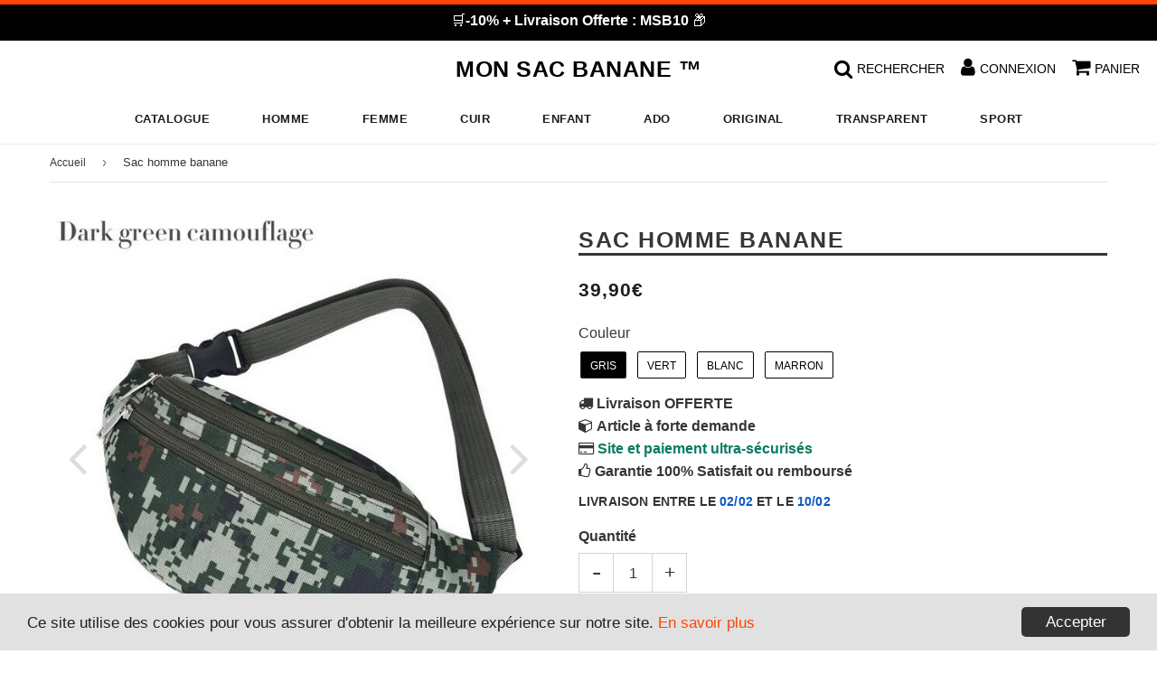

--- FILE ---
content_type: text/html; charset=utf-8
request_url: https://mon-sac-banane.fr/products/sac-homme-banane
body_size: 26673
content:
<!doctype html>
<html class="no-touch no-js" lang="fr">
<head>
  <meta charset="utf-8">
  <meta http-equiv="X-UA-Compatible" content="IE=edge,chrome=1">
  <meta name="viewport" content="width=device-width, initial-scale=1.0, shrink-to-fit=no" />
  <meta name="theme-color" content="#ffffff"><link rel="shortcut icon" href="//mon-sac-banane.fr/cdn/shop/files/mon-sac-banane_32x32.png?v=1614753772" type="image/png" /><title>
    Sac homme banane &ndash; Mon Sac Banane ™
  </title>
  <meta name="description" content="Dans un style camouflage, ce sac banane pour hommes est un accessoire de mode aussi utile qu&#39;agréable à porter elle permet de stocker en sécurité effets personnels et objet précieux tout en conservant les mains libres. Elle dispose de deux compartiments de rangements et d&#39;une allure de camouflage militaire idéal à être">
<meta property="og:site_name" content="Mon Sac Banane ™">
<meta property="og:url" content="https://mon-sac-banane.fr/products/sac-homme-banane">
<meta property="og:title" content="Sac homme banane">
<meta property="og:type" content="product">


<meta property="og:description" content="Dans un style camouflage, ce sac banane pour hommes est un accessoire de mode aussi utile qu&#39;agréable à porter elle permet de stocker en sécurité effets personnels et objet précieux tout en conservant les mains libres. Elle dispose de deux compartiments de rangements et d&#39;une allure de camouflage militaire idéal à être">

<meta property="og:price:amount" content="39,90">
  <meta property="og:price:currency" content="EUR"><meta property="og:image" content="http://mon-sac-banane.fr/cdn/shop/products/product-image-1514487966_1024x1024.jpg?v=1600345225"><meta property="og:image" content="http://mon-sac-banane.fr/cdn/shop/products/product-image-1514487964_1024x1024.jpg?v=1691407993"><meta property="og:image" content="http://mon-sac-banane.fr/cdn/shop/products/product-image-1514487957_1024x1024.jpg?v=1691407993">
<meta property="og:image:secure_url" content="https://mon-sac-banane.fr/cdn/shop/products/product-image-1514487966_1024x1024.jpg?v=1600345225"><meta property="og:image:secure_url" content="https://mon-sac-banane.fr/cdn/shop/products/product-image-1514487964_1024x1024.jpg?v=1691407993"><meta property="og:image:secure_url" content="https://mon-sac-banane.fr/cdn/shop/products/product-image-1514487957_1024x1024.jpg?v=1691407993">


  <meta name="twitter:site" content="@https://facebook.com/">


  <meta name="twitter:card" content="summary_large_image">
  <meta name="twitter:image" content="https://mon-sac-banane.fr/cdn/shop/products/product-image-1514487966_1024x1024.jpg?v=1600345225">
  <meta name="twitter:image:width" content="480">
  <meta name="twitter:image:height" content="480">

<meta name="twitter:title" content="Sac homme banane">


<meta property="twitter:description" content="Dans un style camouflage, ce sac banane pour hommes est un accessoire de mode aussi utile qu&#39;agréable à porter elle permet de stocker en sécurité effets personnels et objet précieux tout en conservant les mains libres. Elle dispose de deux compartiments de rangements et d&#39;une allure de camouflage militaire idéal à être">


<link rel="canonical" href="https://mon-sac-banane.fr/products/sac-homme-banane">
  <meta name="viewport" content="width=device-width, initial-scale=1, user-scalable=no"><script>window.performance && window.performance.mark && window.performance.mark('shopify.content_for_header.start');</script><meta name="google-site-verification" content="8dKbibOoaK7NW2cEGbJDxxvCt_hHC4APYmNKBuJV6o0">
<meta id="shopify-digital-wallet" name="shopify-digital-wallet" content="/45572194469/digital_wallets/dialog">
<link rel="alternate" type="application/json+oembed" href="https://mon-sac-banane.fr/products/sac-homme-banane.oembed">
<script async="async" src="/checkouts/internal/preloads.js?locale=fr-FR"></script>
<script id="shopify-features" type="application/json">{"accessToken":"b74331db7347c4cfdacebe5a61757616","betas":["rich-media-storefront-analytics"],"domain":"mon-sac-banane.fr","predictiveSearch":true,"shopId":45572194469,"locale":"fr"}</script>
<script>var Shopify = Shopify || {};
Shopify.shop = "monsacbanane.myshopify.com";
Shopify.locale = "fr";
Shopify.currency = {"active":"EUR","rate":"1.0"};
Shopify.country = "FR";
Shopify.theme = {"name":"MSB-DSRS-JQRY-OP-261","id":132157735077,"schema_name":"Speedfly Theme","schema_version":"2.12","theme_store_id":null,"role":"main"};
Shopify.theme.handle = "null";
Shopify.theme.style = {"id":null,"handle":null};
Shopify.cdnHost = "mon-sac-banane.fr/cdn";
Shopify.routes = Shopify.routes || {};
Shopify.routes.root = "/";</script>
<script type="module">!function(o){(o.Shopify=o.Shopify||{}).modules=!0}(window);</script>
<script>!function(o){function n(){var o=[];function n(){o.push(Array.prototype.slice.apply(arguments))}return n.q=o,n}var t=o.Shopify=o.Shopify||{};t.loadFeatures=n(),t.autoloadFeatures=n()}(window);</script>
<script id="shop-js-analytics" type="application/json">{"pageType":"product"}</script>
<script defer="defer" async type="module" src="//mon-sac-banane.fr/cdn/shopifycloud/shop-js/modules/v2/client.init-shop-cart-sync_BcDpqI9l.fr.esm.js"></script>
<script defer="defer" async type="module" src="//mon-sac-banane.fr/cdn/shopifycloud/shop-js/modules/v2/chunk.common_a1Rf5Dlz.esm.js"></script>
<script defer="defer" async type="module" src="//mon-sac-banane.fr/cdn/shopifycloud/shop-js/modules/v2/chunk.modal_Djra7sW9.esm.js"></script>
<script type="module">
  await import("//mon-sac-banane.fr/cdn/shopifycloud/shop-js/modules/v2/client.init-shop-cart-sync_BcDpqI9l.fr.esm.js");
await import("//mon-sac-banane.fr/cdn/shopifycloud/shop-js/modules/v2/chunk.common_a1Rf5Dlz.esm.js");
await import("//mon-sac-banane.fr/cdn/shopifycloud/shop-js/modules/v2/chunk.modal_Djra7sW9.esm.js");

  window.Shopify.SignInWithShop?.initShopCartSync?.({"fedCMEnabled":true,"windoidEnabled":true});

</script>
<script id="__st">var __st={"a":45572194469,"offset":14400,"reqid":"a5e1e454-4fa6-4172-8248-ce3e3e348edb-1769319990","pageurl":"mon-sac-banane.fr\/products\/sac-homme-banane","u":"0dd8e1209d83","p":"product","rtyp":"product","rid":5604469506213};</script>
<script>window.ShopifyPaypalV4VisibilityTracking = true;</script>
<script id="captcha-bootstrap">!function(){'use strict';const t='contact',e='account',n='new_comment',o=[[t,t],['blogs',n],['comments',n],[t,'customer']],c=[[e,'customer_login'],[e,'guest_login'],[e,'recover_customer_password'],[e,'create_customer']],r=t=>t.map((([t,e])=>`form[action*='/${t}']:not([data-nocaptcha='true']) input[name='form_type'][value='${e}']`)).join(','),a=t=>()=>t?[...document.querySelectorAll(t)].map((t=>t.form)):[];function s(){const t=[...o],e=r(t);return a(e)}const i='password',u='form_key',d=['recaptcha-v3-token','g-recaptcha-response','h-captcha-response',i],f=()=>{try{return window.sessionStorage}catch{return}},m='__shopify_v',_=t=>t.elements[u];function p(t,e,n=!1){try{const o=window.sessionStorage,c=JSON.parse(o.getItem(e)),{data:r}=function(t){const{data:e,action:n}=t;return t[m]||n?{data:e,action:n}:{data:t,action:n}}(c);for(const[e,n]of Object.entries(r))t.elements[e]&&(t.elements[e].value=n);n&&o.removeItem(e)}catch(o){console.error('form repopulation failed',{error:o})}}const l='form_type',E='cptcha';function T(t){t.dataset[E]=!0}const w=window,h=w.document,L='Shopify',v='ce_forms',y='captcha';let A=!1;((t,e)=>{const n=(g='f06e6c50-85a8-45c8-87d0-21a2b65856fe',I='https://cdn.shopify.com/shopifycloud/storefront-forms-hcaptcha/ce_storefront_forms_captcha_hcaptcha.v1.5.2.iife.js',D={infoText:'Protégé par hCaptcha',privacyText:'Confidentialité',termsText:'Conditions'},(t,e,n)=>{const o=w[L][v],c=o.bindForm;if(c)return c(t,g,e,D).then(n);var r;o.q.push([[t,g,e,D],n]),r=I,A||(h.body.append(Object.assign(h.createElement('script'),{id:'captcha-provider',async:!0,src:r})),A=!0)});var g,I,D;w[L]=w[L]||{},w[L][v]=w[L][v]||{},w[L][v].q=[],w[L][y]=w[L][y]||{},w[L][y].protect=function(t,e){n(t,void 0,e),T(t)},Object.freeze(w[L][y]),function(t,e,n,w,h,L){const[v,y,A,g]=function(t,e,n){const i=e?o:[],u=t?c:[],d=[...i,...u],f=r(d),m=r(i),_=r(d.filter((([t,e])=>n.includes(e))));return[a(f),a(m),a(_),s()]}(w,h,L),I=t=>{const e=t.target;return e instanceof HTMLFormElement?e:e&&e.form},D=t=>v().includes(t);t.addEventListener('submit',(t=>{const e=I(t);if(!e)return;const n=D(e)&&!e.dataset.hcaptchaBound&&!e.dataset.recaptchaBound,o=_(e),c=g().includes(e)&&(!o||!o.value);(n||c)&&t.preventDefault(),c&&!n&&(function(t){try{if(!f())return;!function(t){const e=f();if(!e)return;const n=_(t);if(!n)return;const o=n.value;o&&e.removeItem(o)}(t);const e=Array.from(Array(32),(()=>Math.random().toString(36)[2])).join('');!function(t,e){_(t)||t.append(Object.assign(document.createElement('input'),{type:'hidden',name:u})),t.elements[u].value=e}(t,e),function(t,e){const n=f();if(!n)return;const o=[...t.querySelectorAll(`input[type='${i}']`)].map((({name:t})=>t)),c=[...d,...o],r={};for(const[a,s]of new FormData(t).entries())c.includes(a)||(r[a]=s);n.setItem(e,JSON.stringify({[m]:1,action:t.action,data:r}))}(t,e)}catch(e){console.error('failed to persist form',e)}}(e),e.submit())}));const S=(t,e)=>{t&&!t.dataset[E]&&(n(t,e.some((e=>e===t))),T(t))};for(const o of['focusin','change'])t.addEventListener(o,(t=>{const e=I(t);D(e)&&S(e,y())}));const B=e.get('form_key'),M=e.get(l),P=B&&M;t.addEventListener('DOMContentLoaded',(()=>{const t=y();if(P)for(const e of t)e.elements[l].value===M&&p(e,B);[...new Set([...A(),...v().filter((t=>'true'===t.dataset.shopifyCaptcha))])].forEach((e=>S(e,t)))}))}(h,new URLSearchParams(w.location.search),n,t,e,['guest_login'])})(!0,!0)}();</script>
<script integrity="sha256-4kQ18oKyAcykRKYeNunJcIwy7WH5gtpwJnB7kiuLZ1E=" data-source-attribution="shopify.loadfeatures" defer="defer" src="//mon-sac-banane.fr/cdn/shopifycloud/storefront/assets/storefront/load_feature-a0a9edcb.js" crossorigin="anonymous"></script>
<script data-source-attribution="shopify.dynamic_checkout.dynamic.init">var Shopify=Shopify||{};Shopify.PaymentButton=Shopify.PaymentButton||{isStorefrontPortableWallets:!0,init:function(){window.Shopify.PaymentButton.init=function(){};var t=document.createElement("script");t.src="https://mon-sac-banane.fr/cdn/shopifycloud/portable-wallets/latest/portable-wallets.fr.js",t.type="module",document.head.appendChild(t)}};
</script>
<script data-source-attribution="shopify.dynamic_checkout.buyer_consent">
  function portableWalletsHideBuyerConsent(e){var t=document.getElementById("shopify-buyer-consent"),n=document.getElementById("shopify-subscription-policy-button");t&&n&&(t.classList.add("hidden"),t.setAttribute("aria-hidden","true"),n.removeEventListener("click",e))}function portableWalletsShowBuyerConsent(e){var t=document.getElementById("shopify-buyer-consent"),n=document.getElementById("shopify-subscription-policy-button");t&&n&&(t.classList.remove("hidden"),t.removeAttribute("aria-hidden"),n.addEventListener("click",e))}window.Shopify?.PaymentButton&&(window.Shopify.PaymentButton.hideBuyerConsent=portableWalletsHideBuyerConsent,window.Shopify.PaymentButton.showBuyerConsent=portableWalletsShowBuyerConsent);
</script>
<script data-source-attribution="shopify.dynamic_checkout.cart.bootstrap">document.addEventListener("DOMContentLoaded",(function(){function t(){return document.querySelector("shopify-accelerated-checkout-cart, shopify-accelerated-checkout")}if(t())Shopify.PaymentButton.init();else{new MutationObserver((function(e,n){t()&&(Shopify.PaymentButton.init(),n.disconnect())})).observe(document.body,{childList:!0,subtree:!0})}}));
</script>
<link id="shopify-accelerated-checkout-styles" rel="stylesheet" media="screen" href="https://mon-sac-banane.fr/cdn/shopifycloud/portable-wallets/latest/accelerated-checkout-backwards-compat.css" crossorigin="anonymous">
<style id="shopify-accelerated-checkout-cart">
        #shopify-buyer-consent {
  margin-top: 1em;
  display: inline-block;
  width: 100%;
}

#shopify-buyer-consent.hidden {
  display: none;
}

#shopify-subscription-policy-button {
  background: none;
  border: none;
  padding: 0;
  text-decoration: underline;
  font-size: inherit;
  cursor: pointer;
}

#shopify-subscription-policy-button::before {
  box-shadow: none;
}

      </style>

<script>window.performance && window.performance.mark && window.performance.mark('shopify.content_for_header.end');</script> <!-- CSS - JS ================================================== -->

<link rel="stylesheet" href="https://cdnjs.cloudflare.com/ajax/libs/font-awesome/4.7.0/css/font-awesome.css" integrity="sha512-5A8nwdMOWrSz20fDsjczgUidUBR8liPYU+WymTZP1lmY9G6Oc7HlZv156XqnsgNUzTyMefFTcsFH/tnJE/+xBg==" crossorigin="anonymous" />
  <link href="//mon-sac-banane.fr/cdn/shop/t/17/assets/theme.scss.css?v=6869692005188814861696426306" rel="stylesheet" type="text/css" media="all" /> 
  
  <script src="https://code.jquery.com/jquery-3.5.1.min.js" integrity="sha256-9/aliU8dGd2tb6OSsuzixeV4y/faTqgFtohetphbbj0=" crossorigin="anonymous" ></script>
 
  <script src="//mon-sac-banane.fr/cdn/shop/t/17/assets/vendor.js?v=15194839398562201921674720550" defer></script>
  <script src="//mon-sac-banane.fr/cdn/shop/t/17/assets/theme.js?v=127477260960956434741674720550" defer></script>   
  
     
  
  <!-- Code script ================================================== -->
  <meta name="google-site-verification" content="8dKbibOoaK7NW2cEGbJDxxvCt_hHC4APYmNKBuJV6o0">     
     
  
<link href="https://monorail-edge.shopifysvc.com" rel="dns-prefetch">
<script>(function(){if ("sendBeacon" in navigator && "performance" in window) {try {var session_token_from_headers = performance.getEntriesByType('navigation')[0].serverTiming.find(x => x.name == '_s').description;} catch {var session_token_from_headers = undefined;}var session_cookie_matches = document.cookie.match(/_shopify_s=([^;]*)/);var session_token_from_cookie = session_cookie_matches && session_cookie_matches.length === 2 ? session_cookie_matches[1] : "";var session_token = session_token_from_headers || session_token_from_cookie || "";function handle_abandonment_event(e) {var entries = performance.getEntries().filter(function(entry) {return /monorail-edge.shopifysvc.com/.test(entry.name);});if (!window.abandonment_tracked && entries.length === 0) {window.abandonment_tracked = true;var currentMs = Date.now();var navigation_start = performance.timing.navigationStart;var payload = {shop_id: 45572194469,url: window.location.href,navigation_start,duration: currentMs - navigation_start,session_token,page_type: "product"};window.navigator.sendBeacon("https://monorail-edge.shopifysvc.com/v1/produce", JSON.stringify({schema_id: "online_store_buyer_site_abandonment/1.1",payload: payload,metadata: {event_created_at_ms: currentMs,event_sent_at_ms: currentMs}}));}}window.addEventListener('pagehide', handle_abandonment_event);}}());</script>
<script id="web-pixels-manager-setup">(function e(e,d,r,n,o){if(void 0===o&&(o={}),!Boolean(null===(a=null===(i=window.Shopify)||void 0===i?void 0:i.analytics)||void 0===a?void 0:a.replayQueue)){var i,a;window.Shopify=window.Shopify||{};var t=window.Shopify;t.analytics=t.analytics||{};var s=t.analytics;s.replayQueue=[],s.publish=function(e,d,r){return s.replayQueue.push([e,d,r]),!0};try{self.performance.mark("wpm:start")}catch(e){}var l=function(){var e={modern:/Edge?\/(1{2}[4-9]|1[2-9]\d|[2-9]\d{2}|\d{4,})\.\d+(\.\d+|)|Firefox\/(1{2}[4-9]|1[2-9]\d|[2-9]\d{2}|\d{4,})\.\d+(\.\d+|)|Chrom(ium|e)\/(9{2}|\d{3,})\.\d+(\.\d+|)|(Maci|X1{2}).+ Version\/(15\.\d+|(1[6-9]|[2-9]\d|\d{3,})\.\d+)([,.]\d+|)( \(\w+\)|)( Mobile\/\w+|) Safari\/|Chrome.+OPR\/(9{2}|\d{3,})\.\d+\.\d+|(CPU[ +]OS|iPhone[ +]OS|CPU[ +]iPhone|CPU IPhone OS|CPU iPad OS)[ +]+(15[._]\d+|(1[6-9]|[2-9]\d|\d{3,})[._]\d+)([._]\d+|)|Android:?[ /-](13[3-9]|1[4-9]\d|[2-9]\d{2}|\d{4,})(\.\d+|)(\.\d+|)|Android.+Firefox\/(13[5-9]|1[4-9]\d|[2-9]\d{2}|\d{4,})\.\d+(\.\d+|)|Android.+Chrom(ium|e)\/(13[3-9]|1[4-9]\d|[2-9]\d{2}|\d{4,})\.\d+(\.\d+|)|SamsungBrowser\/([2-9]\d|\d{3,})\.\d+/,legacy:/Edge?\/(1[6-9]|[2-9]\d|\d{3,})\.\d+(\.\d+|)|Firefox\/(5[4-9]|[6-9]\d|\d{3,})\.\d+(\.\d+|)|Chrom(ium|e)\/(5[1-9]|[6-9]\d|\d{3,})\.\d+(\.\d+|)([\d.]+$|.*Safari\/(?![\d.]+ Edge\/[\d.]+$))|(Maci|X1{2}).+ Version\/(10\.\d+|(1[1-9]|[2-9]\d|\d{3,})\.\d+)([,.]\d+|)( \(\w+\)|)( Mobile\/\w+|) Safari\/|Chrome.+OPR\/(3[89]|[4-9]\d|\d{3,})\.\d+\.\d+|(CPU[ +]OS|iPhone[ +]OS|CPU[ +]iPhone|CPU IPhone OS|CPU iPad OS)[ +]+(10[._]\d+|(1[1-9]|[2-9]\d|\d{3,})[._]\d+)([._]\d+|)|Android:?[ /-](13[3-9]|1[4-9]\d|[2-9]\d{2}|\d{4,})(\.\d+|)(\.\d+|)|Mobile Safari.+OPR\/([89]\d|\d{3,})\.\d+\.\d+|Android.+Firefox\/(13[5-9]|1[4-9]\d|[2-9]\d{2}|\d{4,})\.\d+(\.\d+|)|Android.+Chrom(ium|e)\/(13[3-9]|1[4-9]\d|[2-9]\d{2}|\d{4,})\.\d+(\.\d+|)|Android.+(UC? ?Browser|UCWEB|U3)[ /]?(15\.([5-9]|\d{2,})|(1[6-9]|[2-9]\d|\d{3,})\.\d+)\.\d+|SamsungBrowser\/(5\.\d+|([6-9]|\d{2,})\.\d+)|Android.+MQ{2}Browser\/(14(\.(9|\d{2,})|)|(1[5-9]|[2-9]\d|\d{3,})(\.\d+|))(\.\d+|)|K[Aa][Ii]OS\/(3\.\d+|([4-9]|\d{2,})\.\d+)(\.\d+|)/},d=e.modern,r=e.legacy,n=navigator.userAgent;return n.match(d)?"modern":n.match(r)?"legacy":"unknown"}(),u="modern"===l?"modern":"legacy",c=(null!=n?n:{modern:"",legacy:""})[u],f=function(e){return[e.baseUrl,"/wpm","/b",e.hashVersion,"modern"===e.buildTarget?"m":"l",".js"].join("")}({baseUrl:d,hashVersion:r,buildTarget:u}),m=function(e){var d=e.version,r=e.bundleTarget,n=e.surface,o=e.pageUrl,i=e.monorailEndpoint;return{emit:function(e){var a=e.status,t=e.errorMsg,s=(new Date).getTime(),l=JSON.stringify({metadata:{event_sent_at_ms:s},events:[{schema_id:"web_pixels_manager_load/3.1",payload:{version:d,bundle_target:r,page_url:o,status:a,surface:n,error_msg:t},metadata:{event_created_at_ms:s}}]});if(!i)return console&&console.warn&&console.warn("[Web Pixels Manager] No Monorail endpoint provided, skipping logging."),!1;try{return self.navigator.sendBeacon.bind(self.navigator)(i,l)}catch(e){}var u=new XMLHttpRequest;try{return u.open("POST",i,!0),u.setRequestHeader("Content-Type","text/plain"),u.send(l),!0}catch(e){return console&&console.warn&&console.warn("[Web Pixels Manager] Got an unhandled error while logging to Monorail."),!1}}}}({version:r,bundleTarget:l,surface:e.surface,pageUrl:self.location.href,monorailEndpoint:e.monorailEndpoint});try{o.browserTarget=l,function(e){var d=e.src,r=e.async,n=void 0===r||r,o=e.onload,i=e.onerror,a=e.sri,t=e.scriptDataAttributes,s=void 0===t?{}:t,l=document.createElement("script"),u=document.querySelector("head"),c=document.querySelector("body");if(l.async=n,l.src=d,a&&(l.integrity=a,l.crossOrigin="anonymous"),s)for(var f in s)if(Object.prototype.hasOwnProperty.call(s,f))try{l.dataset[f]=s[f]}catch(e){}if(o&&l.addEventListener("load",o),i&&l.addEventListener("error",i),u)u.appendChild(l);else{if(!c)throw new Error("Did not find a head or body element to append the script");c.appendChild(l)}}({src:f,async:!0,onload:function(){if(!function(){var e,d;return Boolean(null===(d=null===(e=window.Shopify)||void 0===e?void 0:e.analytics)||void 0===d?void 0:d.initialized)}()){var d=window.webPixelsManager.init(e)||void 0;if(d){var r=window.Shopify.analytics;r.replayQueue.forEach((function(e){var r=e[0],n=e[1],o=e[2];d.publishCustomEvent(r,n,o)})),r.replayQueue=[],r.publish=d.publishCustomEvent,r.visitor=d.visitor,r.initialized=!0}}},onerror:function(){return m.emit({status:"failed",errorMsg:"".concat(f," has failed to load")})},sri:function(e){var d=/^sha384-[A-Za-z0-9+/=]+$/;return"string"==typeof e&&d.test(e)}(c)?c:"",scriptDataAttributes:o}),m.emit({status:"loading"})}catch(e){m.emit({status:"failed",errorMsg:(null==e?void 0:e.message)||"Unknown error"})}}})({shopId: 45572194469,storefrontBaseUrl: "https://mon-sac-banane.fr",extensionsBaseUrl: "https://extensions.shopifycdn.com/cdn/shopifycloud/web-pixels-manager",monorailEndpoint: "https://monorail-edge.shopifysvc.com/unstable/produce_batch",surface: "storefront-renderer",enabledBetaFlags: ["2dca8a86"],webPixelsConfigList: [{"id":"2648899909","configuration":"{\"hashed_organization_id\":\"e27d81887766a0c8251a84035b04b36f_v1\",\"app_key\":\"monsacbanane\",\"allow_collect_personal_data\":\"true\"}","eventPayloadVersion":"v1","runtimeContext":"STRICT","scriptVersion":"c3e64302e4c6a915b615bb03ddf3784a","type":"APP","apiClientId":111542,"privacyPurposes":["ANALYTICS","MARKETING","SALE_OF_DATA"],"dataSharingAdjustments":{"protectedCustomerApprovalScopes":["read_customer_address","read_customer_email","read_customer_name","read_customer_personal_data","read_customer_phone"]}},{"id":"1062175045","configuration":"{\"config\":\"{\\\"pixel_id\\\":\\\"GT-KDZ9H8J\\\",\\\"target_country\\\":\\\"FR\\\",\\\"gtag_events\\\":[{\\\"type\\\":\\\"purchase\\\",\\\"action_label\\\":\\\"MC-78LT28NC92\\\"},{\\\"type\\\":\\\"page_view\\\",\\\"action_label\\\":\\\"MC-78LT28NC92\\\"},{\\\"type\\\":\\\"view_item\\\",\\\"action_label\\\":\\\"MC-78LT28NC92\\\"}],\\\"enable_monitoring_mode\\\":false}\"}","eventPayloadVersion":"v1","runtimeContext":"OPEN","scriptVersion":"b2a88bafab3e21179ed38636efcd8a93","type":"APP","apiClientId":1780363,"privacyPurposes":[],"dataSharingAdjustments":{"protectedCustomerApprovalScopes":["read_customer_address","read_customer_email","read_customer_name","read_customer_personal_data","read_customer_phone"]}},{"id":"shopify-app-pixel","configuration":"{}","eventPayloadVersion":"v1","runtimeContext":"STRICT","scriptVersion":"0450","apiClientId":"shopify-pixel","type":"APP","privacyPurposes":["ANALYTICS","MARKETING"]},{"id":"shopify-custom-pixel","eventPayloadVersion":"v1","runtimeContext":"LAX","scriptVersion":"0450","apiClientId":"shopify-pixel","type":"CUSTOM","privacyPurposes":["ANALYTICS","MARKETING"]}],isMerchantRequest: false,initData: {"shop":{"name":"Mon Sac Banane ™","paymentSettings":{"currencyCode":"EUR"},"myshopifyDomain":"monsacbanane.myshopify.com","countryCode":"FR","storefrontUrl":"https:\/\/mon-sac-banane.fr"},"customer":null,"cart":null,"checkout":null,"productVariants":[{"price":{"amount":39.9,"currencyCode":"EUR"},"product":{"title":"Sac homme banane","vendor":"Mon Sac Banane ™","id":"5604469506213","untranslatedTitle":"Sac homme banane","url":"\/products\/sac-homme-banane","type":"Banane"},"id":"35965573169317","image":{"src":"\/\/mon-sac-banane.fr\/cdn\/shop\/products\/product-image-1514487939.jpg?v=1691407993"},"sku":"39796730-m198154m-china","title":"Gris","untranslatedTitle":"Gris"},{"price":{"amount":39.9,"currencyCode":"EUR"},"product":{"title":"Sac homme banane","vendor":"Mon Sac Banane ™","id":"5604469506213","untranslatedTitle":"Sac homme banane","url":"\/products\/sac-homme-banane","type":"Banane"},"id":"35965573202085","image":{"src":"\/\/mon-sac-banane.fr\/cdn\/shop\/products\/product-image-1514487940.jpg?v=1691407993"},"sku":"39796730-m198154n-china","title":"Vert","untranslatedTitle":"Vert"},{"price":{"amount":39.9,"currencyCode":"EUR"},"product":{"title":"Sac homme banane","vendor":"Mon Sac Banane ™","id":"5604469506213","untranslatedTitle":"Sac homme banane","url":"\/products\/sac-homme-banane","type":"Banane"},"id":"35965573234853","image":{"src":"\/\/mon-sac-banane.fr\/cdn\/shop\/products\/product-image-1514487947.jpg?v=1691407993"},"sku":"39796730-m198154o-china","title":"Blanc","untranslatedTitle":"Blanc"},{"price":{"amount":39.9,"currencyCode":"EUR"},"product":{"title":"Sac homme banane","vendor":"Mon Sac Banane ™","id":"5604469506213","untranslatedTitle":"Sac homme banane","url":"\/products\/sac-homme-banane","type":"Banane"},"id":"35965573267621","image":{"src":"\/\/mon-sac-banane.fr\/cdn\/shop\/products\/product-image-1514487948.jpg?v=1691407993"},"sku":"39796730-m198154p-china","title":"Marron","untranslatedTitle":"Marron"}],"purchasingCompany":null},},"https://mon-sac-banane.fr/cdn","fcfee988w5aeb613cpc8e4bc33m6693e112",{"modern":"","legacy":""},{"shopId":"45572194469","storefrontBaseUrl":"https:\/\/mon-sac-banane.fr","extensionBaseUrl":"https:\/\/extensions.shopifycdn.com\/cdn\/shopifycloud\/web-pixels-manager","surface":"storefront-renderer","enabledBetaFlags":"[\"2dca8a86\"]","isMerchantRequest":"false","hashVersion":"fcfee988w5aeb613cpc8e4bc33m6693e112","publish":"custom","events":"[[\"page_viewed\",{}],[\"product_viewed\",{\"productVariant\":{\"price\":{\"amount\":39.9,\"currencyCode\":\"EUR\"},\"product\":{\"title\":\"Sac homme banane\",\"vendor\":\"Mon Sac Banane ™\",\"id\":\"5604469506213\",\"untranslatedTitle\":\"Sac homme banane\",\"url\":\"\/products\/sac-homme-banane\",\"type\":\"Banane\"},\"id\":\"35965573169317\",\"image\":{\"src\":\"\/\/mon-sac-banane.fr\/cdn\/shop\/products\/product-image-1514487939.jpg?v=1691407993\"},\"sku\":\"39796730-m198154m-china\",\"title\":\"Gris\",\"untranslatedTitle\":\"Gris\"}}]]"});</script><script>
  window.ShopifyAnalytics = window.ShopifyAnalytics || {};
  window.ShopifyAnalytics.meta = window.ShopifyAnalytics.meta || {};
  window.ShopifyAnalytics.meta.currency = 'EUR';
  var meta = {"product":{"id":5604469506213,"gid":"gid:\/\/shopify\/Product\/5604469506213","vendor":"Mon Sac Banane ™","type":"Banane","handle":"sac-homme-banane","variants":[{"id":35965573169317,"price":3990,"name":"Sac homme banane - Gris","public_title":"Gris","sku":"39796730-m198154m-china"},{"id":35965573202085,"price":3990,"name":"Sac homme banane - Vert","public_title":"Vert","sku":"39796730-m198154n-china"},{"id":35965573234853,"price":3990,"name":"Sac homme banane - Blanc","public_title":"Blanc","sku":"39796730-m198154o-china"},{"id":35965573267621,"price":3990,"name":"Sac homme banane - Marron","public_title":"Marron","sku":"39796730-m198154p-china"}],"remote":false},"page":{"pageType":"product","resourceType":"product","resourceId":5604469506213,"requestId":"a5e1e454-4fa6-4172-8248-ce3e3e348edb-1769319990"}};
  for (var attr in meta) {
    window.ShopifyAnalytics.meta[attr] = meta[attr];
  }
</script>
<script class="analytics">
  (function () {
    var customDocumentWrite = function(content) {
      var jquery = null;

      if (window.jQuery) {
        jquery = window.jQuery;
      } else if (window.Checkout && window.Checkout.$) {
        jquery = window.Checkout.$;
      }

      if (jquery) {
        jquery('body').append(content);
      }
    };

    var hasLoggedConversion = function(token) {
      if (token) {
        return document.cookie.indexOf('loggedConversion=' + token) !== -1;
      }
      return false;
    }

    var setCookieIfConversion = function(token) {
      if (token) {
        var twoMonthsFromNow = new Date(Date.now());
        twoMonthsFromNow.setMonth(twoMonthsFromNow.getMonth() + 2);

        document.cookie = 'loggedConversion=' + token + '; expires=' + twoMonthsFromNow;
      }
    }

    var trekkie = window.ShopifyAnalytics.lib = window.trekkie = window.trekkie || [];
    if (trekkie.integrations) {
      return;
    }
    trekkie.methods = [
      'identify',
      'page',
      'ready',
      'track',
      'trackForm',
      'trackLink'
    ];
    trekkie.factory = function(method) {
      return function() {
        var args = Array.prototype.slice.call(arguments);
        args.unshift(method);
        trekkie.push(args);
        return trekkie;
      };
    };
    for (var i = 0; i < trekkie.methods.length; i++) {
      var key = trekkie.methods[i];
      trekkie[key] = trekkie.factory(key);
    }
    trekkie.load = function(config) {
      trekkie.config = config || {};
      trekkie.config.initialDocumentCookie = document.cookie;
      var first = document.getElementsByTagName('script')[0];
      var script = document.createElement('script');
      script.type = 'text/javascript';
      script.onerror = function(e) {
        var scriptFallback = document.createElement('script');
        scriptFallback.type = 'text/javascript';
        scriptFallback.onerror = function(error) {
                var Monorail = {
      produce: function produce(monorailDomain, schemaId, payload) {
        var currentMs = new Date().getTime();
        var event = {
          schema_id: schemaId,
          payload: payload,
          metadata: {
            event_created_at_ms: currentMs,
            event_sent_at_ms: currentMs
          }
        };
        return Monorail.sendRequest("https://" + monorailDomain + "/v1/produce", JSON.stringify(event));
      },
      sendRequest: function sendRequest(endpointUrl, payload) {
        // Try the sendBeacon API
        if (window && window.navigator && typeof window.navigator.sendBeacon === 'function' && typeof window.Blob === 'function' && !Monorail.isIos12()) {
          var blobData = new window.Blob([payload], {
            type: 'text/plain'
          });

          if (window.navigator.sendBeacon(endpointUrl, blobData)) {
            return true;
          } // sendBeacon was not successful

        } // XHR beacon

        var xhr = new XMLHttpRequest();

        try {
          xhr.open('POST', endpointUrl);
          xhr.setRequestHeader('Content-Type', 'text/plain');
          xhr.send(payload);
        } catch (e) {
          console.log(e);
        }

        return false;
      },
      isIos12: function isIos12() {
        return window.navigator.userAgent.lastIndexOf('iPhone; CPU iPhone OS 12_') !== -1 || window.navigator.userAgent.lastIndexOf('iPad; CPU OS 12_') !== -1;
      }
    };
    Monorail.produce('monorail-edge.shopifysvc.com',
      'trekkie_storefront_load_errors/1.1',
      {shop_id: 45572194469,
      theme_id: 132157735077,
      app_name: "storefront",
      context_url: window.location.href,
      source_url: "//mon-sac-banane.fr/cdn/s/trekkie.storefront.8d95595f799fbf7e1d32231b9a28fd43b70c67d3.min.js"});

        };
        scriptFallback.async = true;
        scriptFallback.src = '//mon-sac-banane.fr/cdn/s/trekkie.storefront.8d95595f799fbf7e1d32231b9a28fd43b70c67d3.min.js';
        first.parentNode.insertBefore(scriptFallback, first);
      };
      script.async = true;
      script.src = '//mon-sac-banane.fr/cdn/s/trekkie.storefront.8d95595f799fbf7e1d32231b9a28fd43b70c67d3.min.js';
      first.parentNode.insertBefore(script, first);
    };
    trekkie.load(
      {"Trekkie":{"appName":"storefront","development":false,"defaultAttributes":{"shopId":45572194469,"isMerchantRequest":null,"themeId":132157735077,"themeCityHash":"5238446636472799553","contentLanguage":"fr","currency":"EUR","eventMetadataId":"fa577d9f-d5c5-4b8a-9448-e10e4d36bed3"},"isServerSideCookieWritingEnabled":true,"monorailRegion":"shop_domain","enabledBetaFlags":["65f19447"]},"Session Attribution":{},"S2S":{"facebookCapiEnabled":false,"source":"trekkie-storefront-renderer","apiClientId":580111}}
    );

    var loaded = false;
    trekkie.ready(function() {
      if (loaded) return;
      loaded = true;

      window.ShopifyAnalytics.lib = window.trekkie;

      var originalDocumentWrite = document.write;
      document.write = customDocumentWrite;
      try { window.ShopifyAnalytics.merchantGoogleAnalytics.call(this); } catch(error) {};
      document.write = originalDocumentWrite;

      window.ShopifyAnalytics.lib.page(null,{"pageType":"product","resourceType":"product","resourceId":5604469506213,"requestId":"a5e1e454-4fa6-4172-8248-ce3e3e348edb-1769319990","shopifyEmitted":true});

      var match = window.location.pathname.match(/checkouts\/(.+)\/(thank_you|post_purchase)/)
      var token = match? match[1]: undefined;
      if (!hasLoggedConversion(token)) {
        setCookieIfConversion(token);
        window.ShopifyAnalytics.lib.track("Viewed Product",{"currency":"EUR","variantId":35965573169317,"productId":5604469506213,"productGid":"gid:\/\/shopify\/Product\/5604469506213","name":"Sac homme banane - Gris","price":"39.90","sku":"39796730-m198154m-china","brand":"Mon Sac Banane ™","variant":"Gris","category":"Banane","nonInteraction":true,"remote":false},undefined,undefined,{"shopifyEmitted":true});
      window.ShopifyAnalytics.lib.track("monorail:\/\/trekkie_storefront_viewed_product\/1.1",{"currency":"EUR","variantId":35965573169317,"productId":5604469506213,"productGid":"gid:\/\/shopify\/Product\/5604469506213","name":"Sac homme banane - Gris","price":"39.90","sku":"39796730-m198154m-china","brand":"Mon Sac Banane ™","variant":"Gris","category":"Banane","nonInteraction":true,"remote":false,"referer":"https:\/\/mon-sac-banane.fr\/products\/sac-homme-banane"});
      }
    });


        var eventsListenerScript = document.createElement('script');
        eventsListenerScript.async = true;
        eventsListenerScript.src = "//mon-sac-banane.fr/cdn/shopifycloud/storefront/assets/shop_events_listener-3da45d37.js";
        document.getElementsByTagName('head')[0].appendChild(eventsListenerScript);

})();</script>
<script
  defer
  src="https://mon-sac-banane.fr/cdn/shopifycloud/perf-kit/shopify-perf-kit-3.0.4.min.js"
  data-application="storefront-renderer"
  data-shop-id="45572194469"
  data-render-region="gcp-us-east1"
  data-page-type="product"
  data-theme-instance-id="132157735077"
  data-theme-name="Speedfly Theme"
  data-theme-version="2.12"
  data-monorail-region="shop_domain"
  data-resource-timing-sampling-rate="10"
  data-shs="true"
  data-shs-beacon="true"
  data-shs-export-with-fetch="true"
  data-shs-logs-sample-rate="1"
  data-shs-beacon-endpoint="https://mon-sac-banane.fr/api/collect"
></script>
</head>
  


  
<body   id="sac-homme-banane" class=" size-format-true template-product" >
  
  <div class="body-cont" >
      
     
     
    <div class="mono-produit-false">  
      
    
    
     

      <div id="shopify-section-header" class="shopify-section header-section"><div class="mobile-type-header-0 cont-header noborder-true header-fixed-true header5">
    
  
  <div class="header-wrapper">
  
  <div class="topheader topheader-show-true">
    
    
    <p>🛒<strong>-10% + Livraison Offerte : MSB10 </strong>📦</p>
    
    
    
  </div>
  
  <div class="wrapper ">  
     
  <header class="site-header" role="banner" data-section-id="header" data-section-type="header-section">
	
    <div class="header-grid header-grid__logo hide-mobile">        
      
        <div class="h1 header-logo" itemscope itemtype="http://schema.org/Organization">
          
          
          <a href="/">Mon Sac Banane ™</a>
          
          

        </div>
      

    </div>

    <div class="header-grid header-grid__info hide-mobile">
      
      
      

    </div>

    <div class="header-grid header-grid__links hide-mobile">      

              
      <a onclick="openSearch()" class="header-cart-btn header-action-search mobileNavBar-link openBtn">
        <i class="fa fa-search" aria-hidden="true"></i>
        Rechercher 
      </a>
       

     
      
      <span class="site-header--meta-links medium-down--hide boxconnexion-show-true">

        <a href="/account" class="header-cart-btn header-action-account customer-login">
          <i class="fa fa-user" aria-hidden="true"></i>

          
          Connexion 
          
        </a>
      </span>
      
      
       <a href="/cart" aria-label="Cart" class=" header-cart-btn  cart-toggle  header-action-cart">

        <i class="fa fa-shopping-cart" aria-hidden="true"></i>
        Panier <span class="cart-count cart-badge--desktop hidden-count">0</span>
      </a>


    </div>

</div>
   
  </header>
 </div>
  <nav class="nav-bar" role="navigation">
    <div class="wrapper">      
      <ul class="site-nav nav-position-2" id="accessibleNav">
  
  
  <li data-dropdown-rel="catalogue" >
    <a href="/collections/all">Catalogue</a>
  </li>
  
  
  
  <li data-dropdown-rel="homme" >
    <a href="/collections/sac-banane-homme">Homme</a>
  </li>
  
  
  
  <li data-dropdown-rel="femme" >
    <a href="/collections/sac-banane-femme">Femme</a>
  </li>
  
  
  
  <li data-dropdown-rel="cuir" >
    <a href="/collections/sac-banane-cuir">Cuir</a>
  </li>
  
  
  
  <li data-dropdown-rel="enfant" >
    <a href="/collections/sac-banane-enfant">Enfant</a>
  </li>
  
  
  
  <li data-dropdown-rel="ado" >
    <a href="/collections/sac-banane-ado">Ado</a>
  </li>
  
  
  
  <li data-dropdown-rel="original" >
    <a href="/collections/sac-banane-original">Original</a>
  </li>
  
  
  
  <li data-dropdown-rel="transparent" >
    <a href="/collections/sac-banane-transparent">Transparent</a>
  </li>
  
  
  
  <li data-dropdown-rel="sport" >
    <a href="/collections/sac-banane-sport">Sport</a>
  </li>
  
    
  
  
  <li class="customer-navlink large--hide"><a href="/account/login" id="customer_login_link">Connexion</a></li>
  <li class="customer-navlink large--hide"><a href="/account/register" id="customer_register_link">Créer un compte</a></li>
  
  
</ul>


<script>  
  function menu() {
    jQuery(document).ready(function() {
      if (window.matchMedia("(min-width: 1025px)").matches) {  
        const collapsibles = document.querySelectorAll(".collapsible");
        for (let i = 0; i < collapsibles.length; i++) {  
          let href = collapsibles[i].previousElementSibling;
          // Detach
          let elem = collapsibles[i]; 
          elem.classList.add('in');
          let ref = elem.parentNode.removeChild(elem);
          // Attach         
          href.append(ref);           
        }
      }  
    }); 
  }

  jQuery(document).on('shopify:section:load', function(){  
    menu();
  }); 
  jQuery(document).on('resize', function () {
    menu();
  });   

  window.addEventListener('DOMContentLoaded', (event) => {
    menu();  
  });
</script>




    </div>
  </nav>

  <div id="mobileNavBar">
  <div class="header-grid header-grid__nav">
    <a class="menu-toggle mobileNavBar-link">
      <span class="icon icon-hamburger"></span>
      <span class="menu-toggle-text">Menu</span>
      </a>    
  </div>
  <div class="header-grid header-grid__logo">
    
    
    <a class="logo-link" href="/">Mon Sac Banane ™</a>
    
  
  
  </div>
  <div class="header-grid header-grid__links">    
            
    <a onclick="openSearch()" class="header-cart-btn header-action-search mobileNavBar-link openBtn">
      <i class="fa fa-search" aria-hidden="true"></i>
    </a>
     
    
    <a href="/cart" aria-label="cart" class="header-cart-btn header-action-cart cart-toggle mobileNavBar-link">
      <i class="fa fa-shopping-cart" aria-hidden="true"></i>
       <span class="cart-count hidden-count">0</span>
    </a> 
    
  </div>
</div>

  </div>
  
     
  
</div>


</div>   

      <div class="mega-menu-container">
        

        

        

        

        

      </div>      

      <main class="main-content" role="main">   

               

        <div class="wrapper no-template-index  no-padding">   
          
<div id="shopify-section-product-template" class="shopify-section product-template-section">










<div id="ProductSection" data-section-id="product-template" class="product-5604469506213 page-product-" data-section-type="product-template" data-zoom-toggle="zoom-in" data-zoom-enabled="true" data-related-enabled="" data-social-sharing="" data-show-compare-at-price="true" data-stock="false" data-incoming-transfer="false">

  




<nav class="breadcrumb" role="navigation" aria-label="breadcrumbs">
  <div class="breadcrumb-links">
  <a href="/" title="Revenir à la première page">Accueil</a>

  

    
    <span class="divider" aria-hidden="true">&rsaquo;</span>
    <span class="breadcrumb--truncate">Sac homme banane</span>

  
  
</nav>

   
  
   

  
  <div class="wrapper1">
    <div class="grid" >      
      
      
           
      <div class="grid-item large--two-fifths pr1" id="heroSlider--product-template" data-section-slider-id="product-template">
  <div class="grid ">
    <div class="grid-item text-center cont-photos">           
                
      <div class="slider flexslider flexslider-product">        
        
        <ul class="slides">
          
          <li>
            <div class="product-photo-container frame">               
              
              <img class=" lazyload  zoom " id="productPhotoImg" 
                   loading="lazy"
                   src="//mon-sac-banane.fr/cdn/shop/products/product-image-1514487966_100x.jpg?v=1600345225"            
                   data-src="//mon-sac-banane.fr/cdn/shop/products/product-image-1514487966_100x.jpg?v=1600345225"
                   data-srcset="//mon-sac-banane.fr/cdn/shop/products/product-image-1514487966_400x.jpg?v=1600345225 400w, //mon-sac-banane.fr/cdn/shop/products/product-image-1514487966_600x.jpg?v=1600345225 600w, //mon-sac-banane.fr/cdn/shop/products/product-image-1514487966_900x.jpg?v=1600345225 900w, //mon-sac-banane.fr/cdn/shop/products/product-image-1514487966_1200x.jpg?v=1600345225 1200w"
                   alt="Sac homme banane - Mon Sac Banane ™" 
                    data-zoom="//mon-sac-banane.fr/cdn/shop/products/product-image-1514487966_1024x1024.jpg?v=1600345225" data-image-id="18750984814757">
                        
            </div>            
          </li>
          
          <li>
            <div class="product-photo-container frame">               
              
              <img class=" lazyload  zoom  " 
                   data-src="//mon-sac-banane.fr/cdn/shop/products/product-image-1514487964_400x.jpg?v=1691407993"
                   data-srcset="//mon-sac-banane.fr/cdn/shop/products/product-image-1514487964_400x.jpg?v=1691407993 400w, //mon-sac-banane.fr/cdn/shop/products/product-image-1514487964_600x.jpg?v=1691407993 600w, //mon-sac-banane.fr/cdn/shop/products/product-image-1514487964_900x.jpg?v=1691407993 900w, //mon-sac-banane.fr/cdn/shop/products/product-image-1514487964_1200x.jpg?v=1691407993 1200w"
                   alt="Sac homme banane - Mon Sac Banane ™"  data-zoom="//mon-sac-banane.fr/cdn/shop/products/product-image-1514487964_1024x1024.jpg?v=1691407993" data-image-id="18750985044133">
                        
            </div>            
          </li>
          
          <li>
            <div class="product-photo-container frame">               
              
              <img class=" lazyload  zoom  " 
                   data-src="//mon-sac-banane.fr/cdn/shop/products/product-image-1514487957_400x.jpg?v=1691407993"
                   data-srcset="//mon-sac-banane.fr/cdn/shop/products/product-image-1514487957_400x.jpg?v=1691407993 400w, //mon-sac-banane.fr/cdn/shop/products/product-image-1514487957_600x.jpg?v=1691407993 600w, //mon-sac-banane.fr/cdn/shop/products/product-image-1514487957_900x.jpg?v=1691407993 900w, //mon-sac-banane.fr/cdn/shop/products/product-image-1514487957_1200x.jpg?v=1691407993 1200w"
                   alt="Sac homme banane - Mon Sac Banane ™"  data-zoom="//mon-sac-banane.fr/cdn/shop/products/product-image-1514487957_1024x1024.jpg?v=1691407993" data-image-id="18750986846373">
                        
            </div>            
          </li>
          
          <li>
            <div class="product-photo-container frame">               
              
              <img class=" lazyload  zoom  " 
                   data-src="//mon-sac-banane.fr/cdn/shop/products/product-image-1514487959_400x.jpg?v=1691407993"
                   data-srcset="//mon-sac-banane.fr/cdn/shop/products/product-image-1514487959_400x.jpg?v=1691407993 400w, //mon-sac-banane.fr/cdn/shop/products/product-image-1514487959_600x.jpg?v=1691407993 600w, //mon-sac-banane.fr/cdn/shop/products/product-image-1514487959_900x.jpg?v=1691407993 900w, //mon-sac-banane.fr/cdn/shop/products/product-image-1514487959_1200x.jpg?v=1691407993 1200w"
                   alt="Sac homme banane - Mon Sac Banane ™"  data-zoom="//mon-sac-banane.fr/cdn/shop/products/product-image-1514487959_1024x1024.jpg?v=1691407993" data-image-id="18750985765029">
                        
            </div>            
          </li>
          
          <li>
            <div class="product-photo-container frame">               
              
              <img class=" lazyload  zoom  " 
                   data-src="//mon-sac-banane.fr/cdn/shop/products/product-image-1514487967_400x.jpg?v=1691407993"
                   data-srcset="//mon-sac-banane.fr/cdn/shop/products/product-image-1514487967_400x.jpg?v=1691407993 400w, //mon-sac-banane.fr/cdn/shop/products/product-image-1514487967_600x.jpg?v=1691407993 600w, //mon-sac-banane.fr/cdn/shop/products/product-image-1514487967_900x.jpg?v=1691407993 900w, //mon-sac-banane.fr/cdn/shop/products/product-image-1514487967_1200x.jpg?v=1691407993 1200w"
                   alt="Sac homme banane - Mon Sac Banane ™"  data-zoom="//mon-sac-banane.fr/cdn/shop/products/product-image-1514487967_1024x1024.jpg?v=1691407993" data-image-id="18750986191013">
                        
            </div>            
          </li>
          
          <li>
            <div class="product-photo-container frame">               
              
              <img class=" lazyload  zoom  " 
                   data-src="//mon-sac-banane.fr/cdn/shop/products/product-image-1514487968_400x.jpg?v=1691407993"
                   data-srcset="//mon-sac-banane.fr/cdn/shop/products/product-image-1514487968_400x.jpg?v=1691407993 400w, //mon-sac-banane.fr/cdn/shop/products/product-image-1514487968_600x.jpg?v=1691407993 600w, //mon-sac-banane.fr/cdn/shop/products/product-image-1514487968_900x.jpg?v=1691407993 900w, //mon-sac-banane.fr/cdn/shop/products/product-image-1514487968_1200x.jpg?v=1691407993 1200w"
                   alt="Sac homme banane - Mon Sac Banane ™"  data-zoom="//mon-sac-banane.fr/cdn/shop/products/product-image-1514487968_1024x1024.jpg?v=1691407993" data-image-id="18750985306277">
                        
            </div>            
          </li>
          
          <li>
            <div class="product-photo-container frame">               
              
              <img class=" lazyload  zoom  " 
                   data-src="//mon-sac-banane.fr/cdn/shop/products/product-image-1514487948_400x.jpg?v=1691407993"
                   data-srcset="//mon-sac-banane.fr/cdn/shop/products/product-image-1514487948_400x.jpg?v=1691407993 400w, //mon-sac-banane.fr/cdn/shop/products/product-image-1514487948_600x.jpg?v=1691407993 600w, //mon-sac-banane.fr/cdn/shop/products/product-image-1514487948_900x.jpg?v=1691407993 900w, //mon-sac-banane.fr/cdn/shop/products/product-image-1514487948_1200x.jpg?v=1691407993 1200w"
                   alt="Sac homme banane - Mon Sac Banane ™"  data-zoom="//mon-sac-banane.fr/cdn/shop/products/product-image-1514487948_1024x1024.jpg?v=1691407993" data-image-id="18750985175205">
                        
            </div>            
          </li>
          
          <li>
            <div class="product-photo-container frame">               
              
              <img class=" lazyload  zoom  " 
                   data-src="//mon-sac-banane.fr/cdn/shop/products/product-image-1514487940_400x.jpg?v=1691407993"
                   data-srcset="//mon-sac-banane.fr/cdn/shop/products/product-image-1514487940_400x.jpg?v=1691407993 400w, //mon-sac-banane.fr/cdn/shop/products/product-image-1514487940_600x.jpg?v=1691407993 600w, //mon-sac-banane.fr/cdn/shop/products/product-image-1514487940_900x.jpg?v=1691407993 900w, //mon-sac-banane.fr/cdn/shop/products/product-image-1514487940_1200x.jpg?v=1691407993 1200w"
                   alt="Sac homme banane - Mon Sac Banane ™"  data-zoom="//mon-sac-banane.fr/cdn/shop/products/product-image-1514487940_1024x1024.jpg?v=1691407993" data-image-id="18750985666725">
                        
            </div>            
          </li>
          
          <li>
            <div class="product-photo-container frame">               
              
              <img class=" lazyload  zoom  " 
                   data-src="//mon-sac-banane.fr/cdn/shop/products/product-image-1514487939_400x.jpg?v=1691407993"
                   data-srcset="//mon-sac-banane.fr/cdn/shop/products/product-image-1514487939_400x.jpg?v=1691407993 400w, //mon-sac-banane.fr/cdn/shop/products/product-image-1514487939_600x.jpg?v=1691407993 600w, //mon-sac-banane.fr/cdn/shop/products/product-image-1514487939_900x.jpg?v=1691407993 900w, //mon-sac-banane.fr/cdn/shop/products/product-image-1514487939_1200x.jpg?v=1691407993 1200w"
                   alt="Sac homme banane - Mon Sac Banane ™"  data-zoom="//mon-sac-banane.fr/cdn/shop/products/product-image-1514487939_1024x1024.jpg?v=1691407993" data-image-id="18750984913061">
                        
            </div>            
          </li>
          
          <li>
            <div class="product-photo-container frame">               
              
              <img class=" lazyload  zoom  " 
                   data-src="//mon-sac-banane.fr/cdn/shop/products/product-image-1514487947_400x.jpg?v=1691407993"
                   data-srcset="//mon-sac-banane.fr/cdn/shop/products/product-image-1514487947_400x.jpg?v=1691407993 400w, //mon-sac-banane.fr/cdn/shop/products/product-image-1514487947_600x.jpg?v=1691407993 600w, //mon-sac-banane.fr/cdn/shop/products/product-image-1514487947_900x.jpg?v=1691407993 900w, //mon-sac-banane.fr/cdn/shop/products/product-image-1514487947_1200x.jpg?v=1691407993 1200w"
                   alt="Sac homme banane - Mon Sac Banane ™"  data-zoom="//mon-sac-banane.fr/cdn/shop/products/product-image-1514487947_1024x1024.jpg?v=1691407993" data-image-id="18750985961637">
                        
            </div>            
          </li>
          
        </ul>
      </div>
      <div class="carousel flexslider-thumbnails">
        <ul class="slides">         
           
          <li class="grid-item medium-down--one-quarter large--one-quarter" 
               data-position2="1">          
            <img  
                 class="sflazy lazyload"
                 loading="lazy"
                 src="//mon-sac-banane.fr/cdn/shop/products/product-image-1514487966_compact.jpg?v=1600345225" 
                 data-src="//mon-sac-banane.fr/cdn/shop/products/product-image-1514487966_compact.jpg?v=1600345225"
                 data-srcset="//mon-sac-banane.fr/cdn/shop/products/product-image-1514487966_400x.jpg?v=1600345225 400w, //mon-sac-banane.fr/cdn/shop/products/product-image-1514487966_600x.jpg?v=1600345225 600w, //mon-sac-banane.fr/cdn/shop/products/product-image-1514487966_900x.jpg?v=1600345225 900w, //mon-sac-banane.fr/cdn/shop/products/product-image-1514487966_1200x.jpg?v=1600345225 1200w"
                 alt="Sac homme banane - Mon Sac Banane ™">        
          </li>
          
          <li class="grid-item medium-down--one-quarter large--one-quarter" 
               data-position2="2">          
            <img  
                 class="sflazy lazyload"
                 loading="lazy"
                 src="//mon-sac-banane.fr/cdn/shop/products/product-image-1514487964_compact.jpg?v=1691407993" 
                 data-src="//mon-sac-banane.fr/cdn/shop/products/product-image-1514487964_compact.jpg?v=1691407993"
                 data-srcset="//mon-sac-banane.fr/cdn/shop/products/product-image-1514487964_400x.jpg?v=1691407993 400w, //mon-sac-banane.fr/cdn/shop/products/product-image-1514487964_600x.jpg?v=1691407993 600w, //mon-sac-banane.fr/cdn/shop/products/product-image-1514487964_900x.jpg?v=1691407993 900w, //mon-sac-banane.fr/cdn/shop/products/product-image-1514487964_1200x.jpg?v=1691407993 1200w"
                 alt="Sac homme banane - Mon Sac Banane ™">        
          </li>
          
          <li class="grid-item medium-down--one-quarter large--one-quarter" 
               data-position2="3">          
            <img  
                 class="sflazy lazyload"
                 loading="lazy"
                 src="//mon-sac-banane.fr/cdn/shop/products/product-image-1514487957_compact.jpg?v=1691407993" 
                 data-src="//mon-sac-banane.fr/cdn/shop/products/product-image-1514487957_compact.jpg?v=1691407993"
                 data-srcset="//mon-sac-banane.fr/cdn/shop/products/product-image-1514487957_400x.jpg?v=1691407993 400w, //mon-sac-banane.fr/cdn/shop/products/product-image-1514487957_600x.jpg?v=1691407993 600w, //mon-sac-banane.fr/cdn/shop/products/product-image-1514487957_900x.jpg?v=1691407993 900w, //mon-sac-banane.fr/cdn/shop/products/product-image-1514487957_1200x.jpg?v=1691407993 1200w"
                 alt="Sac homme banane - Mon Sac Banane ™">        
          </li>
          
          <li class="grid-item medium-down--one-quarter large--one-quarter" 
               data-position2="4">          
            <img  
                 class="sflazy lazyload"
                 loading="lazy"
                 src="//mon-sac-banane.fr/cdn/shop/products/product-image-1514487959_compact.jpg?v=1691407993" 
                 data-src="//mon-sac-banane.fr/cdn/shop/products/product-image-1514487959_compact.jpg?v=1691407993"
                 data-srcset="//mon-sac-banane.fr/cdn/shop/products/product-image-1514487959_400x.jpg?v=1691407993 400w, //mon-sac-banane.fr/cdn/shop/products/product-image-1514487959_600x.jpg?v=1691407993 600w, //mon-sac-banane.fr/cdn/shop/products/product-image-1514487959_900x.jpg?v=1691407993 900w, //mon-sac-banane.fr/cdn/shop/products/product-image-1514487959_1200x.jpg?v=1691407993 1200w"
                 alt="Sac homme banane - Mon Sac Banane ™">        
          </li>
          
          <li class="grid-item medium-down--one-quarter large--one-quarter" 
               data-position2="5">          
            <img  
                 class="sflazy lazyload"
                 loading="lazy"
                 src="//mon-sac-banane.fr/cdn/shop/products/product-image-1514487967_compact.jpg?v=1691407993" 
                 data-src="//mon-sac-banane.fr/cdn/shop/products/product-image-1514487967_compact.jpg?v=1691407993"
                 data-srcset="//mon-sac-banane.fr/cdn/shop/products/product-image-1514487967_400x.jpg?v=1691407993 400w, //mon-sac-banane.fr/cdn/shop/products/product-image-1514487967_600x.jpg?v=1691407993 600w, //mon-sac-banane.fr/cdn/shop/products/product-image-1514487967_900x.jpg?v=1691407993 900w, //mon-sac-banane.fr/cdn/shop/products/product-image-1514487967_1200x.jpg?v=1691407993 1200w"
                 alt="Sac homme banane - Mon Sac Banane ™">        
          </li>
          
          <li class="grid-item medium-down--one-quarter large--one-quarter" 
               data-position2="6">          
            <img  
                 class="sflazy lazyload"
                 loading="lazy"
                 src="//mon-sac-banane.fr/cdn/shop/products/product-image-1514487968_compact.jpg?v=1691407993" 
                 data-src="//mon-sac-banane.fr/cdn/shop/products/product-image-1514487968_compact.jpg?v=1691407993"
                 data-srcset="//mon-sac-banane.fr/cdn/shop/products/product-image-1514487968_400x.jpg?v=1691407993 400w, //mon-sac-banane.fr/cdn/shop/products/product-image-1514487968_600x.jpg?v=1691407993 600w, //mon-sac-banane.fr/cdn/shop/products/product-image-1514487968_900x.jpg?v=1691407993 900w, //mon-sac-banane.fr/cdn/shop/products/product-image-1514487968_1200x.jpg?v=1691407993 1200w"
                 alt="Sac homme banane - Mon Sac Banane ™">        
          </li>
          
          <li class="grid-item medium-down--one-quarter large--one-quarter" 
              data-variant1="Marron" data-variant-id="35965573267621" data-variant2="" data-position2="7">          
            <img  
                 class="sflazy lazyload"
                 loading="lazy"
                 src="//mon-sac-banane.fr/cdn/shop/products/product-image-1514487948_compact.jpg?v=1691407993" 
                 data-src="//mon-sac-banane.fr/cdn/shop/products/product-image-1514487948_compact.jpg?v=1691407993"
                 data-srcset="//mon-sac-banane.fr/cdn/shop/products/product-image-1514487948_400x.jpg?v=1691407993 400w, //mon-sac-banane.fr/cdn/shop/products/product-image-1514487948_600x.jpg?v=1691407993 600w, //mon-sac-banane.fr/cdn/shop/products/product-image-1514487948_900x.jpg?v=1691407993 900w, //mon-sac-banane.fr/cdn/shop/products/product-image-1514487948_1200x.jpg?v=1691407993 1200w"
                 alt="Sac homme banane - Mon Sac Banane ™">        
          </li>
          
          <li class="grid-item medium-down--one-quarter large--one-quarter" 
              data-variant1="Vert" data-variant-id="35965573202085" data-variant2="" data-position2="8">          
            <img  
                 class="sflazy lazyload"
                 loading="lazy"
                 src="//mon-sac-banane.fr/cdn/shop/products/product-image-1514487940_compact.jpg?v=1691407993" 
                 data-src="//mon-sac-banane.fr/cdn/shop/products/product-image-1514487940_compact.jpg?v=1691407993"
                 data-srcset="//mon-sac-banane.fr/cdn/shop/products/product-image-1514487940_400x.jpg?v=1691407993 400w, //mon-sac-banane.fr/cdn/shop/products/product-image-1514487940_600x.jpg?v=1691407993 600w, //mon-sac-banane.fr/cdn/shop/products/product-image-1514487940_900x.jpg?v=1691407993 900w, //mon-sac-banane.fr/cdn/shop/products/product-image-1514487940_1200x.jpg?v=1691407993 1200w"
                 alt="Sac homme banane - Mon Sac Banane ™">        
          </li>
          
          <li class="grid-item medium-down--one-quarter large--one-quarter" 
              data-variant1="Gris" data-variant-id="35965573169317" data-variant2="" data-position2="9">          
            <img  
                 class="sflazy lazyload"
                 loading="lazy"
                 src="//mon-sac-banane.fr/cdn/shop/products/product-image-1514487939_compact.jpg?v=1691407993" 
                 data-src="//mon-sac-banane.fr/cdn/shop/products/product-image-1514487939_compact.jpg?v=1691407993"
                 data-srcset="//mon-sac-banane.fr/cdn/shop/products/product-image-1514487939_400x.jpg?v=1691407993 400w, //mon-sac-banane.fr/cdn/shop/products/product-image-1514487939_600x.jpg?v=1691407993 600w, //mon-sac-banane.fr/cdn/shop/products/product-image-1514487939_900x.jpg?v=1691407993 900w, //mon-sac-banane.fr/cdn/shop/products/product-image-1514487939_1200x.jpg?v=1691407993 1200w"
                 alt="Sac homme banane - Mon Sac Banane ™">        
          </li>
          
          <li class="grid-item medium-down--one-quarter large--one-quarter" 
              data-variant1="Blanc" data-variant-id="35965573234853" data-variant2="" data-position2="10">          
            <img  
                 class="sflazy lazyload"
                 loading="lazy"
                 src="//mon-sac-banane.fr/cdn/shop/products/product-image-1514487947_compact.jpg?v=1691407993" 
                 data-src="//mon-sac-banane.fr/cdn/shop/products/product-image-1514487947_compact.jpg?v=1691407993"
                 data-srcset="//mon-sac-banane.fr/cdn/shop/products/product-image-1514487947_400x.jpg?v=1691407993 400w, //mon-sac-banane.fr/cdn/shop/products/product-image-1514487947_600x.jpg?v=1691407993 600w, //mon-sac-banane.fr/cdn/shop/products/product-image-1514487947_900x.jpg?v=1691407993 900w, //mon-sac-banane.fr/cdn/shop/products/product-image-1514487947_1200x.jpg?v=1691407993 1200w"
                 alt="Sac homme banane - Mon Sac Banane ™">        
          </li>
               
        </ul>
      </div>
      
    </div>  
  </div>
  <div class="cont-visitors">
    
    
  </div>
  <div id="gdvisitor" class="visitor-permanent-">
    <p class="fake_counter_p"><i class='fa fa-eye'></i>  <span class="fake_counter_b"> <b id="dynamic_counter"></b> </span><span><strong> </strong></span></p>
  </div>
  
   
   
</div>





     
      
      <div class="grid-item large--three-fifths cont-content">
        <div class="product-cont-header1">
           
        <div class="cont-title-all"><h1 class="h2 title-primary">Sac homme banane</h1></div>

        

           
        
                
        <div class="cont-badges-star">
  <div product-id="5604469506213" class="alr-display-review-badge"></div><ul style="padding-left: 0;display: inline;margin:0 auto;list-style: none;" class="alireview-title-star-ratting"></ul>
  <a href="#looxReviews"><div class="loox-rating" data-id="5604469506213" data-rating="" data-raters=""></div></a>
  <div class="ryviu-widget"></div>
  
  <a class="product-reviews-stars" title="voir les avis" name="product-reviews" href="#shopify-product-reviews"><span class="shopify-product-reviews-badge" data-id="5604469506213"></span></a>
  
</div>         
          
         
        
        
        <hr class="after-title">
          
          
        </div>

        <div>         
                  
          
          <div id="wrapper-form1">
  <div id="cont-form">
    <div class="form-int amount-percent-true">
      <div class="product-cont-header2">
      
        
      <ul class="inline-list product-meta">
        <li>
          <span id="productPrice-product-template" class="h1">
            



<small aria-hidden="true">39,90€</small>
<span class="visually-hidden">39,90€</span>

          </span>
        </li>
        

        

       </ul>
        
    </div>
    </div>     
    
     
   
        
    
    <form method="post" action="/cart/add" id="addToCartForm" accept-charset="UTF-8" class="addToCartForm" enctype="multipart/form-data"><input type="hidden" name="form_type" value="product" /><input type="hidden" name="utf8" value="✓" />
    
    <div class="cont-selector">
      
    <select name="id" aria-label="Choix de la variante" id="productSelect-product-template" class="product-variants product-variants-product-template">
      
      

      <option  selected="selected"  data-sku="39796730-m198154m-china" value="35965573169317">Gris </option>

      
      
      

      <option  data-sku="39796730-m198154n-china" value="35965573202085">Vert </option>

      
      
      

      <option  data-sku="39796730-m198154o-china" value="35965573234853">Blanc </option>

      
      
      

      <option  data-sku="39796730-m198154p-china" value="35965573267621">Marron </option>

      
      
    </select>
      
    </div>
    
    

    
    
    
    









<style>
  label[for="product-select-option-0"] { display: none; }
  #product-select-option-0 { display: none; }
  #product-select-option-0 + .custom-style-select-box { display: none !important; }
</style>
<script>$(window).on('load', function() { $('.selector-wrapper:eq(0)').hide(); });</script>








<div class="swatch clearfix" data-option-index="0">
  <div class="header">Color</div>
  <div class="swatch-inner">
  
  
  
  
  
   
  
   
 
  
 
  <div data-value="Gris" class="swatch-element swatch-element-0 gris available">
    
    <input id="swatch-0-gris" type="radio" name="option-0" value="Gris" checked  />
    
    <label for="swatch-0-gris">
      Gris          
    </label><img class="crossed-out" src="//mon-sac-banane.fr/cdn/shop/t/17/assets/soldout.png?v=169392025580765019841674720550" />
    
  </div>
   
  
  
  <script>
    jQuery(".gris:not(:first)").remove();
    jQuery('.swatch[data-option-index="0"] .gris').removeClass('soldout').addClass('available').find(':radio').removeAttr('disabled');
  </script>
  

  
  
  
  
   
  
   
 
  
 
  <div data-value="Vert" class="swatch-element swatch-element-0 vert available">
    
    <input id="swatch-0-vert" type="radio" name="option-0" value="Vert"  />
    
    <label for="swatch-0-vert">
      Vert          
    </label><img class="crossed-out" src="//mon-sac-banane.fr/cdn/shop/t/17/assets/soldout.png?v=169392025580765019841674720550" />
    
  </div>
   
  
  
  <script>
    jQuery(".vert:not(:first)").remove();
    jQuery('.swatch[data-option-index="0"] .vert').removeClass('soldout').addClass('available').find(':radio').removeAttr('disabled');
  </script>
  

  
  
  
  
   
  
   
 
  
 
  <div data-value="Blanc" class="swatch-element swatch-element-0 blanc available">
    
    <input id="swatch-0-blanc" type="radio" name="option-0" value="Blanc"  />
    
    <label for="swatch-0-blanc">
      Blanc          
    </label><img class="crossed-out" src="//mon-sac-banane.fr/cdn/shop/t/17/assets/soldout.png?v=169392025580765019841674720550" />
    
  </div>
   
  
  
  <script>
    jQuery(".blanc:not(:first)").remove();
    jQuery('.swatch[data-option-index="0"] .blanc').removeClass('soldout').addClass('available').find(':radio').removeAttr('disabled');
  </script>
  

  
  
  
  
   
  
   
 
  
 
  <div data-value="Marron" class="swatch-element swatch-element-0 marron available">
    
    <input id="swatch-0-marron" type="radio" name="option-0" value="Marron"  />
    
    <label for="swatch-0-marron">
      Marron          
    </label><img class="crossed-out" src="//mon-sac-banane.fr/cdn/shop/t/17/assets/soldout.png?v=169392025580765019841674720550" />
    
  </div>
   
  
  
  <script>
    jQuery(".marron:not(:first)").remove();
    jQuery('.swatch[data-option-index="0"] .marron').removeClass('soldout').addClass('available').find(':radio').removeAttr('disabled');
  </script>
  

  
  </div>

</div>





    
    
    

    
    <div class="html-cart">
      <span class="fa fa-truck"></span> <strong>Livraison OFFERTE</strong> <br>
<span class="fa fa-cube"></span> <span style="color: #00000;"><strong>Article à forte demande</strong></span> <br>
<span class="fa fa-credit-card"></span> <strong><span style="color: #067D62;">Site et paiement ultra-sécurisés</span></strong> <br>
<span class="fa fa-thumbs-o-up"></span> <span class="txt"><strong>Garantie 100% Satisfait ou remboursé</strong></span>
<script src="//cdnjs.cloudflare.com/ajax/libs/datejs/1.0/date.min.js" type="text/javascript"></script>
<div class="dg-shipping-date">
<p>
Livraison entre le <span id="fromDate">20/11</span> et le <span id="toDate">29/11</span>
</p>
</div>
    </div>            
    
    
    
	
    
        
    
    <label for="quantity" class="quantity-selector quantity-selector-product-template">Quantité</label>
    <input type="number" id="quantity" name="quantity" value="1" min="1" class="quantity-selector">
        
    
    
    
    
    
    
    
    
     

       

    <button type="submit"  name="add" id="addToCart"  class="btn addToCart add-to-cart add-to-cart-first ">
    <span class="addToCartText-product-template">Ajouter au panier</span>
    </button> 
   

     

    
    
    

    
    

    <input type="hidden" name="product-id" value="5604469506213" /><input type="hidden" name="section-id" value="product-template" /></form> 
   
    

  </div>
</div>



	
          
           
          
          <div class="badges badges-center ">
                
            <img class="sflazy lazyload"  
                 loading="lazy"
                 data-src="//mon-sac-banane.fr/cdn/shop/files/sac_banane-paiement-securises-4_900x.jpg?v=1614680863"
                 data-srcset="//mon-sac-banane.fr/cdn/shop/files/sac_banane-paiement-securises-4_400x.jpg?v=1614680863 400w, //mon-sac-banane.fr/cdn/shop/files/sac_banane-paiement-securises-4_600x.jpg?v=1614680863 600w, //mon-sac-banane.fr/cdn/shop/files/sac_banane-paiement-securises-4_900x.jpg?v=1614680863 900w"
                 alt="" />                  
              
            
            <div class="text-reason"></div>                  
                
             
             <div class="badge-contain"><h3>Mes achats en sérénité</h3><div class="svg-contain"><div class="svg-3"> <svg id="Layer_3" enable-background="new 0 0 64 64" height="512" viewBox="0 0 64 64" width="512" xmlns="http://www.w3.org/2000/svg"> <path d="m36 5h2v2h-2z"></path> <path d="m26 5h8v2h-8z"></path> <path d="m28 57h8v2h-8z"></path> <path d="m42 57h2v2h-2z"></path> <path d="m20 57h2v2h-2z"></path> <path d="m60 17h-10v-11c0-2.757-2.243-5-5-5h-26c-2.757 0-5 2.243-5 5v11.232c-.644-.147-1.312-.232-2-.232-4.962 0-9 4.037-9 9v7.184c-1.161.414-2 1.514-2 2.816v16c0 1.654 1.346 3 3 3h10v3c0 2.757 2.243 5 5 5h26c2.757 0 5-2.243 5-5v-15h10c1.654 0 3-1.346 3-3v-20c0-1.654-1.346-3-3-3zm-44-11c0-1.654 1.346-3 3-3h26c1.654 0 3 1.346 3 3v3h-32zm0 5h32v6h-2v-4h-28v6.311c-.6-.539-1.271-.998-2-1.361zm12 32h16v6h-21v-13c0-1.302-.839-2.402-2-2.816v-7.184c0-1.479-.365-2.872-1-4.104v-6.896h24v2h-16c-1.654 0-3 1.346-3 3v20c0 1.654 1.346 3 3 3zm-23-17c0-3.859 3.14-7 7-7s7 3.141 7 7v7h-2v-7c0-2.757-2.243-5-5-5s-5 2.243-5 5v7h-2zm10 0v7h-6v-7c0-1.654 1.346-3 3-3s3 1.346 3 3zm-11 27c-.551 0-1-.448-1-1v-16c0-.552.449-1 1-1h16c.551 0 1 .448 1 1v16c0 .552-.449 1-1 1h-1zm44 5c0 1.654-1.346 3-3 3h-26c-1.654 0-3-1.346-3-3v-3h3 1 28zm0-5h-25.184c.112-.314.184-.648.184-1v-1h23v-8h2zm13-13c0 .552-.449 1-1 1h-32c-.551 0-1-.448-1-1v-20c0-.552.449-1 1-1h32c.551 0 1 .448 1 1z"></path> <path d="m55 31c-.731 0-1.407.211-1.997.555-.609-.358-1.296-.555-2.003-.555-2.206 0-4 1.794-4 4s1.794 4 4 4c.707 0 1.394-.197 2.003-.555.59.344 1.266.555 1.997.555 2.206 0 4-1.794 4-4s-1.794-4-4-4zm-3.485 5.924c-.157.044-.325.076-.515.076-1.103 0-2-.897-2-2s.897-2 2-2c.19 0 .358.032.515.076-.318.573-.515 1.223-.515 1.924s.197 1.351.515 1.924zm3.485.076c-1.103 0-2-.897-2-2s.897-2 2-2 2 .897 2 2-.897 2-2 2z"></path> <path d="m41 21h-10c-1.103 0-2 .897-2 2v6c0 1.103.897 2 2 2h10c1.103 0 2-.897 2-2v-6c0-1.103-.897-2-2-2zm-2 2h2v2h-2zm-6 6h-2v-2h2zm2 0v-4h-4v-2h6v4h4.001v2z"></path> <path d="m41 33h-10c-1.103 0-2 .897-2 2v2c0 1.103.897 2 2 2h10c1.103 0 2-.897 2-2v-2c0-1.103-.897-2-2-2zm-8 4h-2v-2h2zm4 0h-2v-2h2zm2 0v-2h2l.001 2z"></path> <path d="m17 42c0-2.757-2.243-5-5-5s-5 2.243-5 5c0 1.513.705 2.943 1.879 3.886l-1.122 5.114h8.486l-1.123-5.114c1.175-.943 1.88-2.373 1.88-3.886zm-3.503 2.581-.629.367.889 4.052h-3.514l.89-4.052-.629-.367c-.942-.548-1.504-1.513-1.504-2.581 0-1.654 1.346-3 3-3s3 1.346 3 3c0 1.068-.562 2.033-1.503 2.581z"></path> <path d="m57 21h2v2h-2z"></path> <path d="m53 21h2v2h-2z"></path> <path d="m49 21h2v2h-2z"></path> </svg><h2>Paiements sécurisés cryptés</h2></div><div class="svg-1"> <?xml version="1.0"?> <svg xmlns="http://www.w3.org/2000/svg" viewBox="0 0 64 64" width="512" height="512"><g id="delivery_&#xB7;_shipping_&#xB7;_box_&#xB7;_gift_&#xB7;_truck" data-name="delivery &#xB7; shipping &#xB7; box &#xB7; gift &#xB7; truck"><path d="M55,42H53.65L51.5,37.16A7.007,7.007,0,0,0,45.1,33H40V24h1a1,1,0,0,0,1-1V13a1,1,0,0,0-1-1H34.89A6.97,6.97,0,0,0,37,7a1,1,0,0,0-2,0,5,5,0,0,1-3.26,4.67A6,6,0,1,0,22,4.69a6,6,0,1,0-9.74,6.98A5,5,0,0,1,9,7,1,1,0,0,0,7,7a6.97,6.97,0,0,0,2.11,5H3a1,1,0,0,0-1,1V23a1,1,0,0,0,1,1H4V46H3a1,1,0,0,0-1,1v7a1,1,0,0,0,1,1H4v1a3.009,3.009,0,0,0,3,3h5.81a5.989,5.989,0,0,0,10.38,0H44.81a5.989,5.989,0,0,0,10.38,0H59a3.009,3.009,0,0,0,3-3V49A7.008,7.008,0,0,0,55,42ZM44,35h1.1a5.015,5.015,0,0,1,4.57,2.97L51.46,42H45a1,1,0,0,1-1-1ZM40,14v8H27V14ZM38,24V46H27V24ZM23,8a4,4,0,1,1,4,4H23Zm2,6V46H19V14ZM17,4a4,4,0,0,1,4,4v4H17a4,4,0,0,1,0-8ZM4,14H17v8H4ZM17,24V46H6V24ZM12.09,57H7a1,1,0,0,1-1-1V55h6.09a5.6,5.6,0,0,0,0,2ZM18,60a4,4,0,1,1,4-4A4,4,0,0,1,18,60Zm0-10a6,6,0,0,0-5.19,3H4V48H38v5H23.19A6,6,0,0,0,18,50Zm26.09,7H23.91a5.6,5.6,0,0,0,0-2H44.09a5.6,5.6,0,0,0,0,2ZM50,60a4,4,0,1,1,4-4A4,4,0,0,1,50,60Zm10-4a1,1,0,0,1-1,1H55.91a5.6,5.6,0,0,0,0-2H60Zm0-3H55.19a5.989,5.989,0,0,0-10.38,0H40V35h2v6a3.009,3.009,0,0,0,3,3H55a5,5,0,0,1,5,5Z"/><path d="M45,47h2a1,1,0,0,0,0-2H45a1,1,0,0,0,0,2Z"/></g></svg><h2>Livraison Sécurisée Offerte</h2></div><div class="svg-2"><svg height="512" viewBox="0 0 64 64" width="512" xmlns="http://www.w3.org/2000/svg" xmlns:xlink="http://www.w3.org/1999/xlink"><linearGradient id="linear-gradient" gradientUnits="userSpaceOnUse" x1="-1" x2="61.65" y1="41.5" y2="41.5"><stop offset="0" stop-color="#fec183"/><stop offset=".173" stop-color="#fea981"/><stop offset=".538" stop-color="#fe6b7b"/><stop offset="1" stop-color="#ff1572"/></linearGradient><linearGradient id="linear-gradient-2" x2="61.65" xlink:href="#linear-gradient" y1="43" y2="43"/><linearGradient id="linear-gradient-3" x2="61.65" xlink:href="#linear-gradient" y1="32" y2="32"/><linearGradient id="linear-gradient-4" x2="61.65" xlink:href="#linear-gradient" y1="25" y2="25"/><g id="Gradient_outline" data-name="Gradient outline"><path d="m23 39h-2v5h5v-2h-3z" fill="url(#linear-gradient)"/><path d="m28 42h2v2h-2z" fill="url(#linear-gradient-2)"/><path d="m2 16v12h8.165l2.189 13.225a5.689 5.689 0 0 0 4.807 4.7 3 3 0 0 0 2.839 2.075h24a3 3 0 0 0 2.839-2.075 5.69 5.69 0 0 0 4.807-4.7l2.201-13.225h8.153v-12zm4 10h-2v-8h2zm4 0h-2v-8h2zm35 19a1 1 0 0 1 -1 1h-24a1 1 0 0 1 -1-1v-8h18.82l-.806 4.836a1 1 0 0 0 .986 1.164h4a1 1 0 0 0 .986-1.164l-.806-4.836h2.82zm-5.819-4 .666-4h.306l.666 4zm5.819-6h-26v-2a1 1 0 0 1 1-1h24a1 1 0 0 1 1 1zm7-8.083-2.326 13.983a3.7 3.7 0 0 1 -2.674 2.951v-10.851a3 3 0 0 0 -3-3h-24a3 3 0 0 0 -3 3v10.851a3.7 3.7 0 0 1 -2.674-2.951l-2.326-13.983v-4.917h8.82l-.806 4.836a1 1 0 0 0 .986 1.164h4a1 1 0 0 0 .986-1.164l-.806-4.836h26.82zm-29.819-.917.666-4h.306l.666 4zm29.819-6h-40v-2h40zm4 6h-2v-8h2zm4 0h-2v-8h2z" fill="url(#linear-gradient-3)"/><g fill="url(#linear-gradient-4)"><path d="m14 24h4v2h-4z"/><path d="m28 24h4v2h-4z"/><path d="m34 24h4v2h-4z"/><path d="m40 24h4v2h-4z"/><path d="m46 24h4v2h-4z"/></g></g></svg><h2>La qualité Mon Sac Banane ™</h2></div><div class="svg-4"> <svg height="512pt" viewBox="0 0 512 512" width="512pt" xmlns="http://www.w3.org/2000/svg"><path d="m211 286c0 24.8125 20.1875 45 45 45s45-20.1875 45-45-20.1875-45-45-45-45 20.1875-45 45zm0 0"/><path d="m256 361c-49.628906 0-90 40.371094-90 90v61h180v-61c0-49.628906-40.371094-90-90-90zm0 0"/><path d="m136 316c0-24.8125-20.1875-45-45-45s-45 20.1875-45 45 20.1875 45 45 45 45-20.1875 45-45zm0 0"/><path d="m466 316c0-24.8125-20.1875-45-45-45s-45 20.1875-45 45 20.1875 45 45 45 45-20.1875 45-45zm0 0"/><path d="m76 0-22.820312 53.800781-53.179688 7.5 38.355469 36.433594-8.820313 53.265625 46.464844-24.285156 46.464844 24.285156-8.820313-53.265625 37.355469-36.433594-51.621094-7.5zm0 0"/><path d="m279.378906 53.800781-23.378906-53.800781-22.820312 53.800781-52.179688 7.5 37.355469 36.433594-8.820313 53.265625 46.464844-24.285156 46.464844 24.285156-8.820313-53.265625 37.355469-36.433594zm0 0"/><path d="m436 0-22.820312 53.800781-52.179688 7.5 37.355469 36.433594-8.820313 53.265625 46.464844-24.285156 46.464844 24.285156-8.820313-53.265625 38.355469-36.433594-52.621094-7.5zm0 0"/><path d="m421 391c-19.9375 0-38.183594 6.691406-53.097656 17.660156 5.019531 13.214844 8.097656 27.386719 8.097656 42.339844v61h136v-31c0-49.707031-41.292969-90-91-90zm0 0"/><path d="m0 481v31h136v-61c0-14.953125 3.078125-29.125 8.097656-42.339844-14.914062-10.96875-33.160156-17.660156-53.097656-17.660156-49.707031 0-91 40.292969-91 90zm0 0"/></svg><h2>Satisfaction Garantie</h2></div></div></div><style>.badge-contain{max-width:600px;margin-right:auto;margin-left:auto;text-align:center;border:solid 3px;border-top:none}.badge-contain h3{font-size:1em;font-weight:500;letter-spacing:2px}.svg-contain{display:table;text-align:center;margin-right:auto;margin-left:auto;width:100%}svg{max-width:40px;max-height:40px;margin-right:0px}.svg-1{display:table-cell;animation:colorsvg 15s infinite}.svg-2{display:table-cell;animation:colorsvg 15s infinite}.svg-3{display:table-cell;animation:colorsvg 15s infinite}.svg-4{display:table-cell;animation:colorsvg 15s infinite}.badge-contain h2{font-size:8px;width:90%;margin-right:auto;margin-left:auto;text-align:center}@media (max-width:640px){.badge-contain h2{font-size:6px !important;line-height:10px !important}}</style>
          </div>

        </div>         

        <div id="break-desc">           
          
          
      </div>
    </div>
  </div>
  
  
  <div class="break-1">
    
  <div class="wrapper2">
           
    <div class="desc-full">

      <div class="my-tab tabs-design-1">
                
        <ul class="tabs">
  <li class="trente">
    <a href="#tab-1">
      
      <i class="icon-tabs fa fa-bars"></i>
       
      <span>Description</span>                           
    </a>
  </li>
   
  <li class="trente">
    <a href="#tab-2">
      
      <i class="icon-tabs fa fa-truck"></i>   
       
       
      <span>Livraison et retours</span>   
       
    </a>
  </li>
   
	
      
  <li class="trente">
    <a href="#tab-3">
      
      <i class="icon-tabs fa fa-question"></i> 
      
       
      <span>Pourquoi acheter chez nous ?</span>   
      
    </a>
  </li>   
    
  
  
   
   
   
</ul>
            

         
        
        
<div id="tab-1">
  <div class="grid-item product-description rte">  
    <h2 style="text-align: center; text-transform: none !important;">Dans un style camouflage, ce sac banane pour hommes est un accessoire de mode aussi utile qu'agréable à porter elle permet de stocker en sécurité effets personnels et objet précieux tout en conservant les mains libres. Elle dispose de deux compartiments de rangements et d'une allure de camouflage militaire idéal à être portée avec des tenues sportives et décontractées. Idéale pour garder effets personnels et objets précieux en toute sécurité, cette sacoche banane dispose de deux compartiments de rangements facilement accessible par fermeture Éclair. Fermée par une boucle clip, la sangle est entièrement ajustable et peut être portée à la taille, en bandoulière ou sur l'épaule.</h2>
<hr>
<div id="puce" class="puce">
<h3 style="color: #c5c5c5; letter-spacing: 3px; text-align: center;"><strong>Spécificités</strong></h3>
<hr style="width: 20%; margin-right: auto; margin-left: auto;">
<ul style="line-height: 25px;">
<li><strong>2 Poches à fermetures Éclair</strong></li>
<li><strong>Matière résistante à l'eau</strong></li>
<li><strong>Lavable en machine et à la main</strong></li>
<li><strong>Ceinture et sangle ajustable</strong></li>
<li><strong>Positionnement en bandoulière et à la taille</strong></li>
<li><strong>100% Nylon ultra-résistant</strong></li>
<li><strong>Rangement Smartphones et clés</strong></li>
</ul>
</div>
<div id="tableau" class="tableau">
<h3 style="color: #c5c5c5; letter-spacing: 3px; text-align: center;">Caractéristiques </h3>
<hr style="width: 20%; margin-right: auto; margin-left: auto;">
<div style="margin: 15px auto !important; margin-right: auto; margin-left: auto; width: 95%;">
<table id="discount-table" class="discount-table" style="border-collapse: collapse; width: 100%; color: #373a39; margin-top: 0px !important; margin-bottom: 10px !important; line-height: 1.8;" width="100%">
<tbody>
<tr>
<td style="text-align: left; border-bottom: 1px solid #b3b3b3; font-weight: bold; letter-spacing: 0.1em; width: 34.6816%; padding-left: 30px;">TYPE</td>
<td style="text-align: left; width: 60.3184%; border-bottom: 1px solid #b3b3b3;">Sacoche banane</td>
</tr>
<tr>
<td style="text-align: left; border-bottom: 1px solid #b3b3b3; font-weight: bold; letter-spacing: 0.1em; width: 34.6816%; padding-left: 30px; color: #000000;">STYLE</td>
<td style="text-align: left; width: 60.3184%; border-bottom: 1px solid #b3b3b3;">Rétro</td>
</tr>
<tr>
<td style="text-align: left; border-bottom: 1px solid #b3b3b3; font-weight: bold; letter-spacing: 0.1em; width: 34.6816%; padding-left: 30px;">TAILLE</td>
<td style="text-align: left; width: 60.3184%; border-bottom: 1px solid #b3b3b3;">18 x 24 x 10 cm</td>
</tr>
<tr>
<td style="text-align: left; border-bottom: 1px solid #b3b3b3; font-weight: bold; letter-spacing: 0.1em; width: 34.6816%; padding-left: 30px; color: #000000;">MATIERE</td>
<td style="text-align: left; width: 60.3184%; border-bottom: 1px solid #b3b3b3;">Nylon</td>
</tr>
<tr>
<td style="text-align: left; border-bottom: 1px solid #b3b3b3; font-weight: bold; letter-spacing: 0.1em; width: 34.6816%; padding-left: 30px; color: #000000;">BANDE</td>
<td style="text-align: left; width: 60.3184%; border-bottom: 1px solid #b3b3b3;">100 cm - Ajustable</td>
</tr>
<tr>
<td style="text-align: left; border-bottom: 1px solid #b3b3b3; font-weight: bold; letter-spacing: 0.1em; width: 34.6816%; padding-left: 30px; color: #000000;">PORT</td>
<td style="text-align: left; width: 60.3184%; border-bottom: 1px solid #b3b3b3;">Bandoulière, Taille</td>
</tr>
</tbody>
</table>
</div>
</div>
<p> </p>
    
    



<div class="social-sharing is-clean" data-permalink="https://mon-sac-banane.fr/products/sac-homme-banane">

  
    <a target="_blank" rel="noreferrer" href="//www.facebook.com/sharer.php?u=https://mon-sac-banane.fr/products/sac-homme-banane" class="share-facebook" title="Partager sur Facebook">
      <span class="icon icon-facebook" aria-hidden="true"></span>
      <span class="share-title" aria-hidden="true">Partager</span>
      <span class="visually-hidden">Partager sur Facebook</span>
    </a>
  

  
    <a target="_blank" rel="noreferrer" href="//twitter.com/share?text=Sac%20homme%20banane&amp;url=https://mon-sac-banane.fr/products/sac-homme-banane&amp;source=webclient" class="share-twitter" title="Tweeter sur Twitter">
      <span class="icon icon-twitter" aria-hidden="true"></span>
      <span class="share-title" aria-hidden="true">Tweeter</span>
      <span class="visually-hidden">Tweeter sur Twitter</span>
    </a>
  

  

    
      <a target="_blank" rel="noreferrer" href="//pinterest.com/pin/create/button/?url=https://mon-sac-banane.fr/products/sac-homme-banane&amp;media=http://mon-sac-banane.fr/cdn/shop/products/product-image-1514487966_1024x1024.jpg?v=1600345225&amp;description=Sac%20homme%20banane" class="share-pinterest" title="Épingler sur Pinterest">
        <span class="icon icon-pinterest" aria-hidden="true"></span>
        <span class="share-title" aria-hidden="true">Épingler</span>
        <span class="visually-hidden">Épingler sur Pinterest</span>
      </a>
    

  

</div>

                      
    <h3>Nos avantages</h3> 
<ul class="liv_carac">
<li>livraison GRATUITE</li>
<li>100% Satisfait ou Remboursé</li>
<li>Quantité Limitée</li>
<li>Cet article n'est pas vendu en magasin</li>
<li>Livraison Partout en EUROPE !</li>
</ul>
<br>
<h3>Passer la commande</h3>   
  </div> 
  
  <div id="wrapper-form2">
    <div id="cont-form2">
      
<div class="form-int amount-percent-true">
  
  
  <form method="post" action="/cart/add" id="addToCartFormId2" accept-charset="UTF-8" class="addToCartForm" enctype="multipart/form-data"><input type="hidden" name="form_type" value="product" /><input type="hidden" name="utf8" value="✓" />   

  <select name="id" aria-label="Choix de la variante" id="productSelect2-product-template" class="product-variants product-variants-product-template">
    
    
    <option data-id="35965573169317"  selected="selected"  data-sku="39796730-m198154m-china" value="35965573169317">Gris - 39,90€ EUR</option>
    
    
    
    <option data-id="35965573202085"  data-sku="39796730-m198154n-china" value="35965573202085">Vert - 39,90€ EUR</option>
    
    
    
    <option data-id="35965573234853"  data-sku="39796730-m198154o-china" value="35965573234853">Blanc - 39,90€ EUR</option>
    
    
    
    <option data-id="35965573267621"  data-sku="39796730-m198154p-china" value="35965573267621">Marron - 39,90€ EUR</option>
    
    
  </select>
  
  <label for="quantity" class="quantity-selector quantity-selector-product-template">Quantité</label>
  <input type="number" class="quantity" id="quantity2" name="quantity" value="1" min="1" class="quantity-selector">
   

  

    
       
        <button type="submit" name="add" id="addToCartBis" class="addToCart  btn add-cart-upsell ">
          <span class="addToCartText-product-template">
            Ajouter au panier
          </span>
        </button>  
         
         
      
  <input type="hidden" name="product-id" value="5604469506213" /><input type="hidden" name="section-id" value="product-template" /></form>         

   
  
</div>



    </div>
  </div>
    
</div> 
    
<div id="tab-2">
  
  <h2>Comment puis-je vérifier l'état de ma commande ?</h2>
<p>Après qu'une commande ait été passée, elle est envoyée au plus vite à l'un de nos centres d'exécution, dans lequel votre article sera posté.<br>Vous pouvez nous contacter pendant les premières 48 heures pour un remboursement complet sans raisons particulières. <br>Sont disponibles ci-dessous les délais de livraison en fonction de votre localisation. </p>
<h2>Quelles sont les temps d'expédition ?</h2>
<p>Délai de livraison vers l'Europe : 2 à 3 semaines<br>Délai de livraison vers l'Amérique du Nord (Canada et États-Unis) : 3 à 4 semaines <br>Délai de livraison vers l'Afrique, l'Amérique du Sud et l'Asie: 3 à 5 semaines.</p>
<h2>Comment passer une commande ?</h2>
<p>Choisissez simplement vos articles dans le menu déroulant sur la page du produit et cliquez sur le bouton "Acheter maintenant", puis suivez les étapes pour compléter votre commande. Nous préparerons celle-ci et vous enverrons un émail de confirmation quand votre colis est envoyé !</p>
<h2>Quelle méthode de paiement acceptez-vous?</h2>
<p>Nous acceptons carte de crédit Visa et Mastercard. Vous pouvez aussi payer par Paypal.<br>Pour paiement avec une carte Aurore, Carte Bancaire, Maestro et autre carte de débit il faut faire le paiement en passant par Paypal même si vous n'avez pas de compte<br>Pour ce faire, vous n’avez qu’à sélectionner « Acheter avec Paypal » sur la page du panier d’Achat. Vous pourrez ensuite sélectionner « Payer par carte de crédit ou carte de débit Visa » sur la page suivante. Ensuite, vous entrez votre pays (France), et dans le type de carte, vous pourrez sélectionner votre carte<br><strong>N’hésitez pas à nous contacter si vous avez des questions!</strong></p>  
      
</div>   

    
<div id="tab-3">
  
  <h2>Pourquoi acheter chez nous ?</h2>
<p>Car nous accordons un soin particulier au choix de nos produits.<br>
Ils doivent être innovants et d'une très bonne qualité.<br>
Nos articles sont testés et approuvés par notre service.<br>
Nous sommes des passionnés et nous mettons tout en oeuvre pour vous faire découvrir nos articles!</p>
<h3>Quelques raisons pour lesquelles vous devriez acheter chez nous:</h3>
<ul>
<li>Commande en ligne 100% sécurisée</li>
<li>Prix le plus bas en ligne</li>
<li>Nouveaux produits, technologies de pointe et innovantes et des ventes spéciales pour nos précieux clients</li>
<li>Soutien à la clientèle compétent et professionnel</li>
<li>Des milliers de clients satisfaits</li>
<li>Satisfait à 100% Garantie de remboursement.</li>
<li>Tous les articles sont en stock et prêts à être expédiés lors de la commande</li>
<li>La majorité des clients qui aiment nos produits reviennent pour des achats additionnels !</li>
</ul>  
        
</div>  

    
 


       
    	</div>
      
        
    </div>  

    

    

    



<div class="cont-avis cont-avis2">
  <div id="looxReviews" data-product-id="5604469506213"></div>
  <div id="shopify-product-reviews" data-id="5604469506213"></div>
  <div class="ryviu-show-reviews" product-handle="sac-homme-banane"></div>
  <div id="shopify-ali-review" product-id="5604469506213"></div>
</div>
 




<div class="cont-related">
  
  
  





  <hr>
  <h2 class="h1">Nous vous recommandons également</h2>
  <div class="slick-slider ">
    
    
    
      
        
          











<div class="large--one-fifth medium--one-third small--one-half">

  <a href="/products/sac-banane-noir-waterproof" class="product-grid-item">
    <div class="product-grid-image">
      <div class="product-grid-image--centered featured-box--image">
               
        
        
        <img class="lazyload sflazy"                
               data-src="//mon-sac-banane.fr/cdn/shop/products/product-image-1212186714_100x.jpg?v=1752938737"
               data-srcset="//mon-sac-banane.fr/cdn/shop/products/product-image-1212186714_400x.jpg?v=1752938737 400w, //mon-sac-banane.fr/cdn/shop/products/product-image-1212186714_600x.jpg?v=1752938737 600w, //mon-sac-banane.fr/cdn/shop/products/product-image-1212186714_900x.jpg?v=1752938737 900w"
               data-sizes="auto"
               alt="Sac banane noir waterproof - Mon Sac Banane ™" />
          <noscript>
            <img src="//mon-sac-banane.fr/cdn/shop/products/product-image-1212186714_600x.jpg?v=1752938737" alt="Sac banane noir waterproof - Mon Sac Banane ™" />
          </noscript>
        
      </div>
    </div>
	<div class="product-caption   ">
    <h3>Sac banane noir waterproof</h3>
      

    <div class="product-item--price">
      <span class="medium--left">
        
        <span class="visually-hidden">Prix régulier</span>
        
        



<small aria-hidden="true">49,90€</small>
<span class="visually-hidden">49,90€</span>

        
      </span>
    </div>
    </div>
    
    <div class="btn btn-link" >Voir le produit</div>
  </a>    
</div>

        
      
    
      
        
          











<div class="large--one-fifth medium--one-third small--one-half">

  <a href="/products/sac-banane-femme-randonnee" class="product-grid-item">
    <div class="product-grid-image">
      <div class="product-grid-image--centered featured-box--image">
               
        
        
        <img class="lazyload sflazy"                
               data-src="//mon-sac-banane.fr/cdn/shop/products/product-image-993411225_100x.jpg?v=1752935536"
               data-srcset="//mon-sac-banane.fr/cdn/shop/products/product-image-993411225_400x.jpg?v=1752935536 400w, //mon-sac-banane.fr/cdn/shop/products/product-image-993411225_600x.jpg?v=1752935536 600w, //mon-sac-banane.fr/cdn/shop/products/product-image-993411225_900x.jpg?v=1752935536 900w"
               data-sizes="auto"
               alt="Sac banane femme randonnée - Mon Sac Banane ™" />
          <noscript>
            <img src="//mon-sac-banane.fr/cdn/shop/products/product-image-993411225_600x.jpg?v=1752935536" alt="Sac banane femme randonnée - Mon Sac Banane ™" />
          </noscript>
        
      </div>
    </div>
	<div class="product-caption   ">
    <h3>Sac banane femme randonnée</h3>
      

    <div class="product-item--price">
      <span class="medium--left">
        
        <span class="visually-hidden">Prix régulier</span>
        
        



<small aria-hidden="true">29,99€</small>
<span class="visually-hidden">29,99€</span>

        
      </span>
    </div>
    </div>
    
    <div class="btn btn-link" >Voir le produit</div>
  </a>    
</div>

        
      
    
      
        
          











<div class="large--one-fifth medium--one-third small--one-half">

  <a href="/products/sac-banane-multipoches" class="product-grid-item">
    <div class="product-grid-image">
      <div class="product-grid-image--centered featured-box--image">
               
        
        
        <img class="lazyload sflazy"                
               data-src="//mon-sac-banane.fr/cdn/shop/products/product-image-1215710149_100x.jpg?v=1698772011"
               data-srcset="//mon-sac-banane.fr/cdn/shop/products/product-image-1215710149_400x.jpg?v=1698772011 400w, //mon-sac-banane.fr/cdn/shop/products/product-image-1215710149_600x.jpg?v=1698772011 600w, //mon-sac-banane.fr/cdn/shop/products/product-image-1215710149_900x.jpg?v=1698772011 900w"
               data-sizes="auto"
               alt="Sac banane multipoches - Mon Sac Banane ™" />
          <noscript>
            <img src="//mon-sac-banane.fr/cdn/shop/products/product-image-1215710149_600x.jpg?v=1698772011" alt="Sac banane multipoches - Mon Sac Banane ™" />
          </noscript>
        
      </div>
    </div>
	<div class="product-caption   ">
    <h3>Sac banane multipoches</h3>
      

    <div class="product-item--price">
      <span class="medium--left">
        
        <span class="visually-hidden">Prix régulier</span>
        
        



<small aria-hidden="true">49,90€</small>
<span class="visually-hidden">49,90€</span>

        
      </span>
    </div>
    </div>
    
    <div class="btn btn-link" >Voir le produit</div>
  </a>    
</div>

        
      
    
      
        
          











<div class="large--one-fifth medium--one-third small--one-half">

  <a href="/products/sac-banane-femme-oxford-3-poches" class="product-grid-item">
    <div class="product-grid-image">
      <div class="product-grid-image--centered featured-box--image">
               
        
        
        <img class="lazyload sflazy"                
               data-src="//mon-sac-banane.fr/cdn/shop/products/S41862f31748141cd80fc90c66404ef689_100x.jpg?v=1697294848"
               data-srcset="//mon-sac-banane.fr/cdn/shop/products/S41862f31748141cd80fc90c66404ef689_400x.jpg?v=1697294848 400w, //mon-sac-banane.fr/cdn/shop/products/S41862f31748141cd80fc90c66404ef689_600x.jpg?v=1697294848 600w, //mon-sac-banane.fr/cdn/shop/products/S41862f31748141cd80fc90c66404ef689_900x.jpg?v=1697294848 900w"
               data-sizes="auto"
               alt="Sac banane femme Oxford 3 poches" />
          <noscript>
            <img src="//mon-sac-banane.fr/cdn/shop/products/S41862f31748141cd80fc90c66404ef689_600x.jpg?v=1697294848" alt="Sac banane femme Oxford 3 poches" />
          </noscript>
        
      </div>
    </div>
	<div class="product-caption   ">
    <h3>Sac banane femme Oxford 3 poches</h3>
      

    <div class="product-item--price">
      <span class="medium--left">
        
        <span class="visually-hidden">Prix régulier</span>
        
        



<small aria-hidden="true">29,90€</small>
<span class="visually-hidden">29,90€</span>

        
      </span>
    </div>
    </div>
    
    <div class="btn btn-link" >Voir le produit</div>
  </a>    
</div>

        
      
    
      
        
          











<div class="large--one-fifth medium--one-third small--one-half">

  <a href="/products/sac-banane-arc-en-ciel" class="product-grid-item">
    <div class="product-grid-image">
      <div class="product-grid-image--centered featured-box--image">
               
        
        
        <img class="lazyload sflazy"                
               data-src="//mon-sac-banane.fr/cdn/shop/products/product-image-1439334957_100x.jpg?v=1752934183"
               data-srcset="//mon-sac-banane.fr/cdn/shop/products/product-image-1439334957_400x.jpg?v=1752934183 400w, //mon-sac-banane.fr/cdn/shop/products/product-image-1439334957_600x.jpg?v=1752934183 600w, //mon-sac-banane.fr/cdn/shop/products/product-image-1439334957_900x.jpg?v=1752934183 900w"
               data-sizes="auto"
               alt="Sac banane arc en ciel - Mon Sac Banane ™" />
          <noscript>
            <img src="//mon-sac-banane.fr/cdn/shop/products/product-image-1439334957_600x.jpg?v=1752934183" alt="Sac banane arc en ciel - Mon Sac Banane ™" />
          </noscript>
        
      </div>
    </div>
	<div class="product-caption   ">
    <h3>Sac banane arc en ciel</h3>
      

    <div class="product-item--price">
      <span class="medium--left">
        
        <span class="visually-hidden">Prix régulier</span>
        
        



<small aria-hidden="true">29,90€</small>
<span class="visually-hidden">29,90€</span>

        
      </span>
    </div>
    </div>
    
    <div class="btn btn-link" >Voir le produit</div>
  </a>    
</div>

        
      
    
      
        
          











<div class="large--one-fifth medium--one-third small--one-half">

  <a href="/products/sac-banane-femme-luxe" class="product-grid-item">
    <div class="product-grid-image">
      <div class="product-grid-image--centered featured-box--image">
               
        
        
        <img class="lazyload sflazy"                
               data-src="//mon-sac-banane.fr/cdn/shop/products/MON-SAC-BANANE_4_fd75750c-9ee2-4540-9402-df5c4f8bf08c_100x.jpg?v=1697288960"
               data-srcset="//mon-sac-banane.fr/cdn/shop/products/MON-SAC-BANANE_4_fd75750c-9ee2-4540-9402-df5c4f8bf08c_400x.jpg?v=1697288960 400w, //mon-sac-banane.fr/cdn/shop/products/MON-SAC-BANANE_4_fd75750c-9ee2-4540-9402-df5c4f8bf08c_600x.jpg?v=1697288960 600w, //mon-sac-banane.fr/cdn/shop/products/MON-SAC-BANANE_4_fd75750c-9ee2-4540-9402-df5c4f8bf08c_900x.jpg?v=1697288960 900w"
               data-sizes="auto"
               alt="Sac banane femme luxe - Mon Sac Banane ™" />
          <noscript>
            <img src="//mon-sac-banane.fr/cdn/shop/products/MON-SAC-BANANE_4_fd75750c-9ee2-4540-9402-df5c4f8bf08c_600x.jpg?v=1697288960" alt="Sac banane femme luxe - Mon Sac Banane ™" />
          </noscript>
        
      </div>
    </div>
	<div class="product-caption   ">
    <h3>Sac banane femme luxe</h3>
      

    <div class="product-item--price">
      <span class="medium--left">
        
        <span class="visually-hidden">Prix régulier</span>
        
        



<small aria-hidden="true">44,90€</small>
<span class="visually-hidden">44,90€</span>

        
      </span>
    </div>
    </div>
    
    <div class="btn btn-link" >Voir le produit</div>
  </a>    
</div>

        
      
    
      
        
          











<div class="large--one-fifth medium--one-third small--one-half">

  <a href="/products/sac-banane-noir-cuir" class="product-grid-item">
    <div class="product-grid-image">
      <div class="product-grid-image--centered featured-box--image">
               
        
        
        <img class="lazyload sflazy"                
               data-src="//mon-sac-banane.fr/cdn/shop/products/product-image-1500647404_100x.jpg?v=1623222429"
               data-srcset="//mon-sac-banane.fr/cdn/shop/products/product-image-1500647404_400x.jpg?v=1623222429 400w, //mon-sac-banane.fr/cdn/shop/products/product-image-1500647404_600x.jpg?v=1623222429 600w, //mon-sac-banane.fr/cdn/shop/products/product-image-1500647404_900x.jpg?v=1623222429 900w"
               data-sizes="auto"
               alt="Sac banane noir cuir" />
          <noscript>
            <img src="//mon-sac-banane.fr/cdn/shop/products/product-image-1500647404_600x.jpg?v=1623222429" alt="Sac banane noir cuir" />
          </noscript>
        
      </div>
    </div>
	<div class="product-caption   ">
    <h3>Sac banane noir cuir</h3>
      

    <div class="product-item--price">
      <span class="medium--left">
        
        <span class="visually-hidden">Prix régulier</span>
        
        



<small aria-hidden="true">59,90€</small>
<span class="visually-hidden">59,90€</span>

        
      </span>
    </div>
    </div>
    
    <div class="btn btn-link" >Voir le produit</div>
  </a>    
</div>

        
      
    
      
        
          











<div class="large--one-fifth medium--one-third small--one-half">

  <a href="/products/sac-banane-cuir-homme-luxe" class="product-grid-item">
    <div class="product-grid-image">
      <div class="product-grid-image--centered featured-box--image">
               
        
        
        <img class="lazyload sflazy"                
               data-src="//mon-sac-banane.fr/cdn/shop/files/sac-banane-luxe-cuir-homme_1_100x.jpg?v=1730183980"
               data-srcset="//mon-sac-banane.fr/cdn/shop/files/sac-banane-luxe-cuir-homme_1_400x.jpg?v=1730183980 400w, //mon-sac-banane.fr/cdn/shop/files/sac-banane-luxe-cuir-homme_1_600x.jpg?v=1730183980 600w, //mon-sac-banane.fr/cdn/shop/files/sac-banane-luxe-cuir-homme_1_900x.jpg?v=1730183980 900w"
               data-sizes="auto"
               alt="Sac banane cuir homme luxe - Mon Sac Banane ™" />
          <noscript>
            <img src="//mon-sac-banane.fr/cdn/shop/files/sac-banane-luxe-cuir-homme_1_600x.jpg?v=1730183980" alt="Sac banane cuir homme luxe - Mon Sac Banane ™" />
          </noscript>
        
      </div>
    </div>
	<div class="product-caption   ">
    <h3>Sac banane cuir homme luxe</h3>
      

    <div class="product-item--price">
      <span class="medium--left">
        
        <span class="visually-hidden">Prix régulier</span>
        
        



<small aria-hidden="true">79,90€</small>
<span class="visually-hidden">79,90€</span>

        
      </span>
    </div>
    </div>
    
    <div class="btn btn-link" >Voir le produit</div>
  </a>    
</div>

        
      
    
      
        
          











<div class="large--one-fifth medium--one-third small--one-half">

  <a href="/products/sac-banane-en-cuir" class="product-grid-item">
    <div class="product-grid-image">
      <div class="product-grid-image--centered featured-box--image">
               
        
        
        <img class="lazyload sflazy"                
               data-src="//mon-sac-banane.fr/cdn/shop/products/product-image-1495839601_100x.jpg?v=1618231801"
               data-srcset="//mon-sac-banane.fr/cdn/shop/products/product-image-1495839601_400x.jpg?v=1618231801 400w, //mon-sac-banane.fr/cdn/shop/products/product-image-1495839601_600x.jpg?v=1618231801 600w, //mon-sac-banane.fr/cdn/shop/products/product-image-1495839601_900x.jpg?v=1618231801 900w"
               data-sizes="auto"
               alt="Sac banane en cuir" />
          <noscript>
            <img src="//mon-sac-banane.fr/cdn/shop/products/product-image-1495839601_600x.jpg?v=1618231801" alt="Sac banane en cuir" />
          </noscript>
        
      </div>
    </div>
	<div class="product-caption   ">
    <h3>Sac banane en cuir</h3>
      

    <div class="product-item--price">
      <span class="medium--left">
        
        <span class="visually-hidden">Prix régulier</span>
        
        



<small aria-hidden="true">79,90€</small>
<span class="visually-hidden">79,90€</span>

        
      </span>
    </div>
    </div>
    
    <div class="btn btn-link" >Voir le produit</div>
  </a>    
</div>

        
      
    
      
        
          











<div class="large--one-fifth medium--one-third small--one-half">

  <a href="/products/sac-banane-femme-paillette" class="product-grid-item">
    <div class="product-grid-image">
      <div class="product-grid-image--centered featured-box--image">
               
        
        
        <img class="lazyload sflazy"                
               data-src="//mon-sac-banane.fr/cdn/shop/products/product-image-1303984958_100x.jpg?v=1600345097"
               data-srcset="//mon-sac-banane.fr/cdn/shop/products/product-image-1303984958_400x.jpg?v=1600345097 400w, //mon-sac-banane.fr/cdn/shop/products/product-image-1303984958_600x.jpg?v=1600345097 600w, //mon-sac-banane.fr/cdn/shop/products/product-image-1303984958_900x.jpg?v=1600345097 900w"
               data-sizes="auto"
               alt="Sac banane femme paillette - Mon Sac Banane ™" />
          <noscript>
            <img src="//mon-sac-banane.fr/cdn/shop/products/product-image-1303984958_600x.jpg?v=1600345097" alt="Sac banane femme paillette - Mon Sac Banane ™" />
          </noscript>
        
      </div>
    </div>
	<div class="product-caption   ">
    <h3>Sac banane femme paillette</h3>
      

    <div class="product-item--price">
      <span class="medium--left">
        
        <span class="visually-hidden">Prix régulier</span>
        
        



<small aria-hidden="true">34,90€</small>
<span class="visually-hidden">34,90€</span>

        
      </span>
    </div>
    </div>
    
    <div class="btn btn-link" >Voir le produit</div>
  </a>    
</div>

        
      
    
      
        
          











<div class="large--one-fifth medium--one-third small--one-half">

  <a href="/products/sac-banane-chic-cuir-marron-homme-vintage" class="product-grid-item">
    <div class="product-grid-image">
      <div class="product-grid-image--centered featured-box--image">
               
        
        
        <img class="lazyload sflazy"                
               data-src="//mon-sac-banane.fr/cdn/shop/products/product-image-1864929801_100x.jpg?v=1634790918"
               data-srcset="//mon-sac-banane.fr/cdn/shop/products/product-image-1864929801_400x.jpg?v=1634790918 400w, //mon-sac-banane.fr/cdn/shop/products/product-image-1864929801_600x.jpg?v=1634790918 600w, //mon-sac-banane.fr/cdn/shop/products/product-image-1864929801_900x.jpg?v=1634790918 900w"
               data-sizes="auto"
               alt="Sac banane chic cuir marron homme vintage" />
          <noscript>
            <img src="//mon-sac-banane.fr/cdn/shop/products/product-image-1864929801_600x.jpg?v=1634790918" alt="Sac banane chic cuir marron homme vintage" />
          </noscript>
        
      </div>
    </div>
	<div class="product-caption   ">
    <h3>Sac banane chic cuir marron homme vintage</h3>
      

    <div class="product-item--price">
      <span class="medium--left">
        
        <span class="visually-hidden">Prix régulier</span>
        
        



<small aria-hidden="true">34,90€</small>
<span class="visually-hidden">34,90€</span>

        
      </span>
    </div>
    </div>
    
    <div class="btn btn-link" >Voir le produit</div>
  </a>    
</div>

        
      
    
      
        
          











<div class="large--one-fifth medium--one-third small--one-half">

  <a href="/products/sac-banane-mode-femme" class="product-grid-item">
    <div class="product-grid-image">
      <div class="product-grid-image--centered featured-box--image">
               
        
        
        <img class="lazyload sflazy"                
               data-src="//mon-sac-banane.fr/cdn/shop/products/MON-SAC-BANANE_1_b965a3c8-9209-47bc-9747-4b0e1e2cdebc_100x.jpg?v=1601339548"
               data-srcset="//mon-sac-banane.fr/cdn/shop/products/MON-SAC-BANANE_1_b965a3c8-9209-47bc-9747-4b0e1e2cdebc_400x.jpg?v=1601339548 400w, //mon-sac-banane.fr/cdn/shop/products/MON-SAC-BANANE_1_b965a3c8-9209-47bc-9747-4b0e1e2cdebc_600x.jpg?v=1601339548 600w, //mon-sac-banane.fr/cdn/shop/products/MON-SAC-BANANE_1_b965a3c8-9209-47bc-9747-4b0e1e2cdebc_900x.jpg?v=1601339548 900w"
               data-sizes="auto"
               alt="Sac banane mode femme - Mon Sac Banane ™" />
          <noscript>
            <img src="//mon-sac-banane.fr/cdn/shop/products/MON-SAC-BANANE_1_b965a3c8-9209-47bc-9747-4b0e1e2cdebc_600x.jpg?v=1601339548" alt="Sac banane mode femme - Mon Sac Banane ™" />
          </noscript>
        
      </div>
    </div>
	<div class="product-caption   ">
    <h3>Sac banane mode femme</h3>
      

    <div class="product-item--price">
      <span class="medium--left">
        
        <span class="visually-hidden">Prix régulier</span>
        
        



<small aria-hidden="true">34,90€</small>
<span class="visually-hidden">34,90€</span>

        
      </span>
    </div>
    </div>
    
    <div class="btn btn-link" >Voir le produit</div>
  </a>    
</div>

        
      
    
      
        
          











<div class="large--one-fifth medium--one-third small--one-half">

  <a href="/products/sac-banane-multi-poche" class="product-grid-item">
    <div class="product-grid-image">
      <div class="product-grid-image--centered featured-box--image">
               
        
        
        <img class="lazyload sflazy"                
               data-src="//mon-sac-banane.fr/cdn/shop/products/product-image-1498747979_100x.jpg?v=1600956655"
               data-srcset="//mon-sac-banane.fr/cdn/shop/products/product-image-1498747979_400x.jpg?v=1600956655 400w, //mon-sac-banane.fr/cdn/shop/products/product-image-1498747979_600x.jpg?v=1600956655 600w, //mon-sac-banane.fr/cdn/shop/products/product-image-1498747979_900x.jpg?v=1600956655 900w"
               data-sizes="auto"
               alt="Sac banane multi poche - Mon Sac Banane ™" />
          <noscript>
            <img src="//mon-sac-banane.fr/cdn/shop/products/product-image-1498747979_600x.jpg?v=1600956655" alt="Sac banane multi poche - Mon Sac Banane ™" />
          </noscript>
        
      </div>
    </div>
	<div class="product-caption   ">
    <h3>Sac banane multi poche</h3>
      

    <div class="product-item--price">
      <span class="medium--left">
        
        <span class="visually-hidden">Prix régulier</span>
        
        



<small aria-hidden="true">59,99€</small>
<span class="visually-hidden">59,99€</span>

        
      </span>
    </div>
    </div>
    
    <div class="btn btn-link" >Voir le produit</div>
  </a>    
</div>

        
      
    
      
        
          











<div class="large--one-fifth medium--one-third small--one-half">

  <a href="/products/sac-banane-star" class="product-grid-item">
    <div class="product-grid-image">
      <div class="product-grid-image--centered featured-box--image">
               
        
        
        <img class="lazyload sflazy"                
               data-src="//mon-sac-banane.fr/cdn/shop/products/product-image-1066641474_100x.jpg?v=1752855750"
               data-srcset="//mon-sac-banane.fr/cdn/shop/products/product-image-1066641474_400x.jpg?v=1752855750 400w, //mon-sac-banane.fr/cdn/shop/products/product-image-1066641474_600x.jpg?v=1752855750 600w, //mon-sac-banane.fr/cdn/shop/products/product-image-1066641474_900x.jpg?v=1752855750 900w"
               data-sizes="auto"
               alt="Sac banane star" />
          <noscript>
            <img src="//mon-sac-banane.fr/cdn/shop/products/product-image-1066641474_600x.jpg?v=1752855750" alt="Sac banane star" />
          </noscript>
        
      </div>
    </div>
	<div class="product-caption   ">
    <h3>Sac banane star</h3>
      

    <div class="product-item--price">
      <span class="medium--left">
        
        <span class="visually-hidden">Prix régulier</span>
        
        



<small aria-hidden="true">34,90€</small>
<span class="visually-hidden">34,90€</span>

        
      </span>
    </div>
    </div>
    
    <div class="btn btn-link" >Voir le produit</div>
  </a>    
</div>

        
      
    
      
        
          











<div class="large--one-fifth medium--one-third small--one-half">

  <a href="/products/banane-sac-sport" class="product-grid-item">
    <div class="product-grid-image">
      <div class="product-grid-image--centered featured-box--image">
               
        
        
        <img class="lazyload sflazy"                
               data-src="//mon-sac-banane.fr/cdn/shop/products/product-image-965986668_100x.jpg?v=1752928799"
               data-srcset="//mon-sac-banane.fr/cdn/shop/products/product-image-965986668_400x.jpg?v=1752928799 400w, //mon-sac-banane.fr/cdn/shop/products/product-image-965986668_600x.jpg?v=1752928799 600w, //mon-sac-banane.fr/cdn/shop/products/product-image-965986668_900x.jpg?v=1752928799 900w"
               data-sizes="auto"
               alt="Banane sac sport - Mon Sac Banane ™" />
          <noscript>
            <img src="//mon-sac-banane.fr/cdn/shop/products/product-image-965986668_600x.jpg?v=1752928799" alt="Banane sac sport - Mon Sac Banane ™" />
          </noscript>
        
      </div>
    </div>
	<div class="product-caption   ">
    <h3>Banane sac sport</h3>
      

    <div class="product-item--price">
      <span class="medium--left">
        
        <span class="visually-hidden">Prix régulier</span>
        
        



<small aria-hidden="true">34,80€</small>
<span class="visually-hidden">34,80€</span>

        
      </span>
    </div>
    </div>
    
    <div class="btn btn-link" >Voir le produit</div>
  </a>    
</div>

        
      
    
      
        
      
    
  </div>

  
</div>











<div id="sticky-atc" class="sticky-atc sticky-position-top" >
  
  <div class="col-left">
    
    <img src="//mon-sac-banane.fr/cdn/shop/products/product-image-1514487939_45x45.jpg?v=1691407993" alt="" />
    <strong class="sticky-title">Sac homme banane</strong>
  </div>
  <div class="col-right" id="cont-form2">    
    
    
    <form method="post" action="/cart/add" id="StickyaddToCartForm" accept-charset="UTF-8" class="addToCartForm" enctype="multipart/form-data"><input type="hidden" name="form_type" value="product" /><input type="hidden" name="utf8" value="✓" />
    <label class="elem-hidden">Variantes</label>
    
    <select name="id" aria-label="variants"  id="productSelect-sticky" class="product-variants2 product-variants-product-template">
      
      
      <option  selected="selected"  data-sku="39796730-m198154m-china" value="35965573169317">Gris - 39,90€ EUR</option>
      
      
      
      <option  data-sku="39796730-m198154n-china" value="35965573202085">Vert - 39,90€ EUR</option>
      
      
      
      <option  data-sku="39796730-m198154o-china" value="35965573234853">Blanc - 39,90€ EUR</option>
      
      
      
      <option  data-sku="39796730-m198154p-china" value="35965573267621">Marron - 39,90€ EUR</option>
      
      
    </select>

    <label for="quantity" class="elem-hidden quantity-selector quantity-selector-product-template">Quantité</label>
    <input type="number" name="quantity" value="1" min="1" class="elem-hidden quantity-selector">
    
    <button type="submit" name="add" id="addToCart2" class="btn addToCart add-to-cart  ">
      <div class="addToCartText">Ajouter au panier</div>
    </button>
  </div>  

  <input type="hidden" name="product-id" value="5604469506213" /><input type="hidden" name="section-id" value="product-template" /></form> 
</div>


<script>
jQuery(document).ready(function () { 
    
  $('#sticky-atc').hide();
  setTimeout(function () {
    

    function checkStickyScroll() {

      var hasClassHeaderFixed = $('.cont-header').hasClass('header-fixed-true');   
      var headerHeight = $(".cont-header").innerHeight();   

      if (hasClassHeaderFixed) {
        var headerHeight = $(".cont-header").innerHeight();    
      }
      else {
        var headerHeight = "0";
      }
      jQuery("#sticky-atc").css({'top': headerHeight +'px'});
    }
    
    var bodyHeight = jQuery("body").innerHeight();
    var bodyHeightBottom = bodyHeight - 900;  
    $('#sticky-atc').hide();
    $(window).scroll(function() { 

      var scroll = $(window).scrollTop();
      if ($('#sticky-atc').hasClass('sticky-position-top')) {
        if (scroll >= 200) { 
          
          checkStickyScroll();
          
          $('#sticky-atc').show();
        } else {      
          $('#sticky-atc').hide();
        } 
      }
      else {
        if (scroll >= 200 && scroll <= (bodyHeightBottom)) {     
          $('#sticky-atc').show();
          
          checkStickyScroll();
          
        } else {      
          $('#sticky-atc').hide();
        }       
      }   

    }); 

  }, 1400); 

  
});  
</script>







<script type="application/json" id="ProductJson-product-template">
      {"id":5604469506213,"title":"Sac homme banane","handle":"sac-homme-banane","description":"\u003ch2 style=\"text-align: center; text-transform: none !important;\"\u003eDans un style camouflage, ce sac banane pour hommes est un accessoire de mode aussi utile qu'agréable à porter elle permet de stocker en sécurité effets personnels et objet précieux tout en conservant les mains libres. Elle dispose de deux compartiments de rangements et d'une allure de camouflage militaire idéal à être portée avec des tenues sportives et décontractées. Idéale pour garder effets personnels et objets précieux en toute sécurité, cette sacoche banane dispose de deux compartiments de rangements facilement accessible par fermeture Éclair. Fermée par une boucle clip, la sangle est entièrement ajustable et peut être portée à la taille, en bandoulière ou sur l'épaule.\u003c\/h2\u003e\n\u003chr\u003e\n\u003cdiv id=\"puce\" class=\"puce\"\u003e\n\u003ch3 style=\"color: #c5c5c5; letter-spacing: 3px; text-align: center;\"\u003e\u003cstrong\u003eSpécificités\u003c\/strong\u003e\u003c\/h3\u003e\n\u003chr style=\"width: 20%; margin-right: auto; margin-left: auto;\"\u003e\n\u003cul style=\"line-height: 25px;\"\u003e\n\u003cli\u003e\u003cstrong\u003e2 Poches à fermetures Éclair\u003c\/strong\u003e\u003c\/li\u003e\n\u003cli\u003e\u003cstrong\u003eMatière résistante à l'eau\u003c\/strong\u003e\u003c\/li\u003e\n\u003cli\u003e\u003cstrong\u003eLavable en machine et à la main\u003c\/strong\u003e\u003c\/li\u003e\n\u003cli\u003e\u003cstrong\u003eCeinture et sangle ajustable\u003c\/strong\u003e\u003c\/li\u003e\n\u003cli\u003e\u003cstrong\u003ePositionnement en bandoulière et à la taille\u003c\/strong\u003e\u003c\/li\u003e\n\u003cli\u003e\u003cstrong\u003e100% Nylon ultra-résistant\u003c\/strong\u003e\u003c\/li\u003e\n\u003cli\u003e\u003cstrong\u003eRangement Smartphones et clés\u003c\/strong\u003e\u003c\/li\u003e\n\u003c\/ul\u003e\n\u003c\/div\u003e\n\u003cdiv id=\"tableau\" class=\"tableau\"\u003e\n\u003ch3 style=\"color: #c5c5c5; letter-spacing: 3px; text-align: center;\"\u003eCaractéristiques \u003c\/h3\u003e\n\u003chr style=\"width: 20%; margin-right: auto; margin-left: auto;\"\u003e\n\u003cdiv style=\"margin: 15px auto !important; margin-right: auto; margin-left: auto; width: 95%;\"\u003e\n\u003ctable id=\"discount-table\" class=\"discount-table\" style=\"border-collapse: collapse; width: 100%; color: #373a39; margin-top: 0px !important; margin-bottom: 10px !important; line-height: 1.8;\" width=\"100%\"\u003e\n\u003ctbody\u003e\n\u003ctr\u003e\n\u003ctd style=\"text-align: left; border-bottom: 1px solid #b3b3b3; font-weight: bold; letter-spacing: 0.1em; width: 34.6816%; padding-left: 30px;\"\u003eTYPE\u003c\/td\u003e\n\u003ctd style=\"text-align: left; width: 60.3184%; border-bottom: 1px solid #b3b3b3;\"\u003eSacoche banane\u003c\/td\u003e\n\u003c\/tr\u003e\n\u003ctr\u003e\n\u003ctd style=\"text-align: left; border-bottom: 1px solid #b3b3b3; font-weight: bold; letter-spacing: 0.1em; width: 34.6816%; padding-left: 30px; color: #000000;\"\u003eSTYLE\u003c\/td\u003e\n\u003ctd style=\"text-align: left; width: 60.3184%; border-bottom: 1px solid #b3b3b3;\"\u003eRétro\u003c\/td\u003e\n\u003c\/tr\u003e\n\u003ctr\u003e\n\u003ctd style=\"text-align: left; border-bottom: 1px solid #b3b3b3; font-weight: bold; letter-spacing: 0.1em; width: 34.6816%; padding-left: 30px;\"\u003eTAILLE\u003c\/td\u003e\n\u003ctd style=\"text-align: left; width: 60.3184%; border-bottom: 1px solid #b3b3b3;\"\u003e18 x 24 x 10 cm\u003c\/td\u003e\n\u003c\/tr\u003e\n\u003ctr\u003e\n\u003ctd style=\"text-align: left; border-bottom: 1px solid #b3b3b3; font-weight: bold; letter-spacing: 0.1em; width: 34.6816%; padding-left: 30px; color: #000000;\"\u003eMATIERE\u003c\/td\u003e\n\u003ctd style=\"text-align: left; width: 60.3184%; border-bottom: 1px solid #b3b3b3;\"\u003eNylon\u003c\/td\u003e\n\u003c\/tr\u003e\n\u003ctr\u003e\n\u003ctd style=\"text-align: left; border-bottom: 1px solid #b3b3b3; font-weight: bold; letter-spacing: 0.1em; width: 34.6816%; padding-left: 30px; color: #000000;\"\u003eBANDE\u003c\/td\u003e\n\u003ctd style=\"text-align: left; width: 60.3184%; border-bottom: 1px solid #b3b3b3;\"\u003e100 cm - Ajustable\u003c\/td\u003e\n\u003c\/tr\u003e\n\u003ctr\u003e\n\u003ctd style=\"text-align: left; border-bottom: 1px solid #b3b3b3; font-weight: bold; letter-spacing: 0.1em; width: 34.6816%; padding-left: 30px; color: #000000;\"\u003ePORT\u003c\/td\u003e\n\u003ctd style=\"text-align: left; width: 60.3184%; border-bottom: 1px solid #b3b3b3;\"\u003eBandoulière, Taille\u003c\/td\u003e\n\u003c\/tr\u003e\n\u003c\/tbody\u003e\n\u003c\/table\u003e\n\u003c\/div\u003e\n\u003c\/div\u003e\n\u003cp\u003e \u003c\/p\u003e","published_at":"2020-09-01T14:03:19+04:00","created_at":"2020-09-01T14:03:19+04:00","vendor":"Mon Sac Banane ™","type":"Banane","tags":[],"price":3990,"price_min":3990,"price_max":3990,"available":true,"price_varies":false,"compare_at_price":2290,"compare_at_price_min":2290,"compare_at_price_max":2290,"compare_at_price_varies":false,"variants":[{"id":35965573169317,"title":"Gris","option1":"Gris","option2":null,"option3":null,"sku":"39796730-m198154m-china","requires_shipping":true,"taxable":false,"featured_image":{"id":18750984913061,"product_id":5604469506213,"position":9,"created_at":"2020-09-01T14:03:25+04:00","updated_at":"2023-08-07T15:33:13+04:00","alt":"Sac homme banane - Mon Sac Banane ™","width":640,"height":640,"src":"\/\/mon-sac-banane.fr\/cdn\/shop\/products\/product-image-1514487939.jpg?v=1691407993","variant_ids":[35965573169317]},"available":true,"name":"Sac homme banane - Gris","public_title":"Gris","options":["Gris"],"price":3990,"weight":0,"compare_at_price":2290,"inventory_management":"shopify","barcode":null,"featured_media":{"alt":"Sac homme banane - Mon Sac Banane ™","id":10925735837861,"position":9,"preview_image":{"aspect_ratio":1.0,"height":640,"width":640,"src":"\/\/mon-sac-banane.fr\/cdn\/shop\/products\/product-image-1514487939.jpg?v=1691407993"}},"requires_selling_plan":false,"selling_plan_allocations":[]},{"id":35965573202085,"title":"Vert","option1":"Vert","option2":null,"option3":null,"sku":"39796730-m198154n-china","requires_shipping":true,"taxable":false,"featured_image":{"id":18750985666725,"product_id":5604469506213,"position":8,"created_at":"2020-09-01T14:03:26+04:00","updated_at":"2023-08-07T15:33:13+04:00","alt":"Sac homme banane - Mon Sac Banane ™","width":640,"height":640,"src":"\/\/mon-sac-banane.fr\/cdn\/shop\/products\/product-image-1514487940.jpg?v=1691407993","variant_ids":[35965573202085]},"available":true,"name":"Sac homme banane - Vert","public_title":"Vert","options":["Vert"],"price":3990,"weight":0,"compare_at_price":2290,"inventory_management":"shopify","barcode":null,"featured_media":{"alt":"Sac homme banane - Mon Sac Banane ™","id":10925736558757,"position":8,"preview_image":{"aspect_ratio":1.0,"height":640,"width":640,"src":"\/\/mon-sac-banane.fr\/cdn\/shop\/products\/product-image-1514487940.jpg?v=1691407993"}},"requires_selling_plan":false,"selling_plan_allocations":[]},{"id":35965573234853,"title":"Blanc","option1":"Blanc","option2":null,"option3":null,"sku":"39796730-m198154o-china","requires_shipping":true,"taxable":false,"featured_image":{"id":18750985961637,"product_id":5604469506213,"position":10,"created_at":"2020-09-01T14:03:27+04:00","updated_at":"2023-08-07T15:33:13+04:00","alt":"Sac homme banane - Mon Sac Banane ™","width":640,"height":640,"src":"\/\/mon-sac-banane.fr\/cdn\/shop\/products\/product-image-1514487947.jpg?v=1691407993","variant_ids":[35965573234853]},"available":true,"name":"Sac homme banane - Blanc","public_title":"Blanc","options":["Blanc"],"price":3990,"weight":0,"compare_at_price":2290,"inventory_management":"shopify","barcode":null,"featured_media":{"alt":"Sac homme banane - Mon Sac Banane ™","id":10925736820901,"position":10,"preview_image":{"aspect_ratio":1.0,"height":640,"width":640,"src":"\/\/mon-sac-banane.fr\/cdn\/shop\/products\/product-image-1514487947.jpg?v=1691407993"}},"requires_selling_plan":false,"selling_plan_allocations":[]},{"id":35965573267621,"title":"Marron","option1":"Marron","option2":null,"option3":null,"sku":"39796730-m198154p-china","requires_shipping":true,"taxable":false,"featured_image":{"id":18750985175205,"product_id":5604469506213,"position":7,"created_at":"2020-09-01T14:03:25+04:00","updated_at":"2023-08-07T15:33:13+04:00","alt":"Sac homme banane - Mon Sac Banane ™","width":640,"height":640,"src":"\/\/mon-sac-banane.fr\/cdn\/shop\/products\/product-image-1514487948.jpg?v=1691407993","variant_ids":[35965573267621]},"available":true,"name":"Sac homme banane - Marron","public_title":"Marron","options":["Marron"],"price":3990,"weight":0,"compare_at_price":2290,"inventory_management":"shopify","barcode":null,"featured_media":{"alt":"Sac homme banane - Mon Sac Banane ™","id":10925736100005,"position":7,"preview_image":{"aspect_ratio":1.0,"height":640,"width":640,"src":"\/\/mon-sac-banane.fr\/cdn\/shop\/products\/product-image-1514487948.jpg?v=1691407993"}},"requires_selling_plan":false,"selling_plan_allocations":[]}],"images":["\/\/mon-sac-banane.fr\/cdn\/shop\/products\/product-image-1514487966.jpg?v=1600345225","\/\/mon-sac-banane.fr\/cdn\/shop\/products\/product-image-1514487964.jpg?v=1691407993","\/\/mon-sac-banane.fr\/cdn\/shop\/products\/product-image-1514487957.jpg?v=1691407993","\/\/mon-sac-banane.fr\/cdn\/shop\/products\/product-image-1514487959.jpg?v=1691407993","\/\/mon-sac-banane.fr\/cdn\/shop\/products\/product-image-1514487967.jpg?v=1691407993","\/\/mon-sac-banane.fr\/cdn\/shop\/products\/product-image-1514487968.jpg?v=1691407993","\/\/mon-sac-banane.fr\/cdn\/shop\/products\/product-image-1514487948.jpg?v=1691407993","\/\/mon-sac-banane.fr\/cdn\/shop\/products\/product-image-1514487940.jpg?v=1691407993","\/\/mon-sac-banane.fr\/cdn\/shop\/products\/product-image-1514487939.jpg?v=1691407993","\/\/mon-sac-banane.fr\/cdn\/shop\/products\/product-image-1514487947.jpg?v=1691407993"],"featured_image":"\/\/mon-sac-banane.fr\/cdn\/shop\/products\/product-image-1514487966.jpg?v=1600345225","options":["Color"],"media":[{"alt":"Sac homme banane - Mon Sac Banane ™","id":10925735739557,"position":1,"preview_image":{"aspect_ratio":1.0,"height":800,"width":800,"src":"\/\/mon-sac-banane.fr\/cdn\/shop\/products\/product-image-1514487966.jpg?v=1600345225"},"aspect_ratio":1.0,"height":800,"media_type":"image","src":"\/\/mon-sac-banane.fr\/cdn\/shop\/products\/product-image-1514487966.jpg?v=1600345225","width":800},{"alt":"Sac homme banane - Mon Sac Banane ™","id":10925735968933,"position":2,"preview_image":{"aspect_ratio":1.0,"height":800,"width":800,"src":"\/\/mon-sac-banane.fr\/cdn\/shop\/products\/product-image-1514487964.jpg?v=1691407993"},"aspect_ratio":1.0,"height":800,"media_type":"image","src":"\/\/mon-sac-banane.fr\/cdn\/shop\/products\/product-image-1514487964.jpg?v=1691407993","width":800},{"alt":"Sac homme banane - Mon Sac Banane ™","id":10925737640101,"position":3,"preview_image":{"aspect_ratio":1.0,"height":800,"width":800,"src":"\/\/mon-sac-banane.fr\/cdn\/shop\/products\/product-image-1514487957.jpg?v=1691407993"},"aspect_ratio":1.0,"height":800,"media_type":"image","src":"\/\/mon-sac-banane.fr\/cdn\/shop\/products\/product-image-1514487957.jpg?v=1691407993","width":800},{"alt":"Sac homme banane - Mon Sac Banane ™","id":10925736624293,"position":4,"preview_image":{"aspect_ratio":1.0,"height":800,"width":800,"src":"\/\/mon-sac-banane.fr\/cdn\/shop\/products\/product-image-1514487959.jpg?v=1691407993"},"aspect_ratio":1.0,"height":800,"media_type":"image","src":"\/\/mon-sac-banane.fr\/cdn\/shop\/products\/product-image-1514487959.jpg?v=1691407993","width":800},{"alt":"Sac homme banane - Mon Sac Banane ™","id":10925736919205,"position":5,"preview_image":{"aspect_ratio":1.0,"height":800,"width":800,"src":"\/\/mon-sac-banane.fr\/cdn\/shop\/products\/product-image-1514487967.jpg?v=1691407993"},"aspect_ratio":1.0,"height":800,"media_type":"image","src":"\/\/mon-sac-banane.fr\/cdn\/shop\/products\/product-image-1514487967.jpg?v=1691407993","width":800},{"alt":"Sac homme banane - Mon Sac Banane ™","id":10925736263845,"position":6,"preview_image":{"aspect_ratio":1.0,"height":800,"width":800,"src":"\/\/mon-sac-banane.fr\/cdn\/shop\/products\/product-image-1514487968.jpg?v=1691407993"},"aspect_ratio":1.0,"height":800,"media_type":"image","src":"\/\/mon-sac-banane.fr\/cdn\/shop\/products\/product-image-1514487968.jpg?v=1691407993","width":800},{"alt":"Sac homme banane - Mon Sac Banane ™","id":10925736100005,"position":7,"preview_image":{"aspect_ratio":1.0,"height":640,"width":640,"src":"\/\/mon-sac-banane.fr\/cdn\/shop\/products\/product-image-1514487948.jpg?v=1691407993"},"aspect_ratio":1.0,"height":640,"media_type":"image","src":"\/\/mon-sac-banane.fr\/cdn\/shop\/products\/product-image-1514487948.jpg?v=1691407993","width":640},{"alt":"Sac homme banane - Mon Sac Banane ™","id":10925736558757,"position":8,"preview_image":{"aspect_ratio":1.0,"height":640,"width":640,"src":"\/\/mon-sac-banane.fr\/cdn\/shop\/products\/product-image-1514487940.jpg?v=1691407993"},"aspect_ratio":1.0,"height":640,"media_type":"image","src":"\/\/mon-sac-banane.fr\/cdn\/shop\/products\/product-image-1514487940.jpg?v=1691407993","width":640},{"alt":"Sac homme banane - Mon Sac Banane ™","id":10925735837861,"position":9,"preview_image":{"aspect_ratio":1.0,"height":640,"width":640,"src":"\/\/mon-sac-banane.fr\/cdn\/shop\/products\/product-image-1514487939.jpg?v=1691407993"},"aspect_ratio":1.0,"height":640,"media_type":"image","src":"\/\/mon-sac-banane.fr\/cdn\/shop\/products\/product-image-1514487939.jpg?v=1691407993","width":640},{"alt":"Sac homme banane - Mon Sac Banane ™","id":10925736820901,"position":10,"preview_image":{"aspect_ratio":1.0,"height":640,"width":640,"src":"\/\/mon-sac-banane.fr\/cdn\/shop\/products\/product-image-1514487947.jpg?v=1691407993"},"aspect_ratio":1.0,"height":640,"media_type":"image","src":"\/\/mon-sac-banane.fr\/cdn\/shop\/products\/product-image-1514487947.jpg?v=1691407993","width":640}],"requires_selling_plan":false,"selling_plan_groups":[],"content":"\u003ch2 style=\"text-align: center; text-transform: none !important;\"\u003eDans un style camouflage, ce sac banane pour hommes est un accessoire de mode aussi utile qu'agréable à porter elle permet de stocker en sécurité effets personnels et objet précieux tout en conservant les mains libres. Elle dispose de deux compartiments de rangements et d'une allure de camouflage militaire idéal à être portée avec des tenues sportives et décontractées. Idéale pour garder effets personnels et objets précieux en toute sécurité, cette sacoche banane dispose de deux compartiments de rangements facilement accessible par fermeture Éclair. Fermée par une boucle clip, la sangle est entièrement ajustable et peut être portée à la taille, en bandoulière ou sur l'épaule.\u003c\/h2\u003e\n\u003chr\u003e\n\u003cdiv id=\"puce\" class=\"puce\"\u003e\n\u003ch3 style=\"color: #c5c5c5; letter-spacing: 3px; text-align: center;\"\u003e\u003cstrong\u003eSpécificités\u003c\/strong\u003e\u003c\/h3\u003e\n\u003chr style=\"width: 20%; margin-right: auto; margin-left: auto;\"\u003e\n\u003cul style=\"line-height: 25px;\"\u003e\n\u003cli\u003e\u003cstrong\u003e2 Poches à fermetures Éclair\u003c\/strong\u003e\u003c\/li\u003e\n\u003cli\u003e\u003cstrong\u003eMatière résistante à l'eau\u003c\/strong\u003e\u003c\/li\u003e\n\u003cli\u003e\u003cstrong\u003eLavable en machine et à la main\u003c\/strong\u003e\u003c\/li\u003e\n\u003cli\u003e\u003cstrong\u003eCeinture et sangle ajustable\u003c\/strong\u003e\u003c\/li\u003e\n\u003cli\u003e\u003cstrong\u003ePositionnement en bandoulière et à la taille\u003c\/strong\u003e\u003c\/li\u003e\n\u003cli\u003e\u003cstrong\u003e100% Nylon ultra-résistant\u003c\/strong\u003e\u003c\/li\u003e\n\u003cli\u003e\u003cstrong\u003eRangement Smartphones et clés\u003c\/strong\u003e\u003c\/li\u003e\n\u003c\/ul\u003e\n\u003c\/div\u003e\n\u003cdiv id=\"tableau\" class=\"tableau\"\u003e\n\u003ch3 style=\"color: #c5c5c5; letter-spacing: 3px; text-align: center;\"\u003eCaractéristiques \u003c\/h3\u003e\n\u003chr style=\"width: 20%; margin-right: auto; margin-left: auto;\"\u003e\n\u003cdiv style=\"margin: 15px auto !important; margin-right: auto; margin-left: auto; width: 95%;\"\u003e\n\u003ctable id=\"discount-table\" class=\"discount-table\" style=\"border-collapse: collapse; width: 100%; color: #373a39; margin-top: 0px !important; margin-bottom: 10px !important; line-height: 1.8;\" width=\"100%\"\u003e\n\u003ctbody\u003e\n\u003ctr\u003e\n\u003ctd style=\"text-align: left; border-bottom: 1px solid #b3b3b3; font-weight: bold; letter-spacing: 0.1em; width: 34.6816%; padding-left: 30px;\"\u003eTYPE\u003c\/td\u003e\n\u003ctd style=\"text-align: left; width: 60.3184%; border-bottom: 1px solid #b3b3b3;\"\u003eSacoche banane\u003c\/td\u003e\n\u003c\/tr\u003e\n\u003ctr\u003e\n\u003ctd style=\"text-align: left; border-bottom: 1px solid #b3b3b3; font-weight: bold; letter-spacing: 0.1em; width: 34.6816%; padding-left: 30px; color: #000000;\"\u003eSTYLE\u003c\/td\u003e\n\u003ctd style=\"text-align: left; width: 60.3184%; border-bottom: 1px solid #b3b3b3;\"\u003eRétro\u003c\/td\u003e\n\u003c\/tr\u003e\n\u003ctr\u003e\n\u003ctd style=\"text-align: left; border-bottom: 1px solid #b3b3b3; font-weight: bold; letter-spacing: 0.1em; width: 34.6816%; padding-left: 30px;\"\u003eTAILLE\u003c\/td\u003e\n\u003ctd style=\"text-align: left; width: 60.3184%; border-bottom: 1px solid #b3b3b3;\"\u003e18 x 24 x 10 cm\u003c\/td\u003e\n\u003c\/tr\u003e\n\u003ctr\u003e\n\u003ctd style=\"text-align: left; border-bottom: 1px solid #b3b3b3; font-weight: bold; letter-spacing: 0.1em; width: 34.6816%; padding-left: 30px; color: #000000;\"\u003eMATIERE\u003c\/td\u003e\n\u003ctd style=\"text-align: left; width: 60.3184%; border-bottom: 1px solid #b3b3b3;\"\u003eNylon\u003c\/td\u003e\n\u003c\/tr\u003e\n\u003ctr\u003e\n\u003ctd style=\"text-align: left; border-bottom: 1px solid #b3b3b3; font-weight: bold; letter-spacing: 0.1em; width: 34.6816%; padding-left: 30px; color: #000000;\"\u003eBANDE\u003c\/td\u003e\n\u003ctd style=\"text-align: left; width: 60.3184%; border-bottom: 1px solid #b3b3b3;\"\u003e100 cm - Ajustable\u003c\/td\u003e\n\u003c\/tr\u003e\n\u003ctr\u003e\n\u003ctd style=\"text-align: left; border-bottom: 1px solid #b3b3b3; font-weight: bold; letter-spacing: 0.1em; width: 34.6816%; padding-left: 30px; color: #000000;\"\u003ePORT\u003c\/td\u003e\n\u003ctd style=\"text-align: left; width: 60.3184%; border-bottom: 1px solid #b3b3b3;\"\u003eBandoulière, Taille\u003c\/td\u003e\n\u003c\/tr\u003e\n\u003c\/tbody\u003e\n\u003c\/table\u003e\n\u003c\/div\u003e\n\u003c\/div\u003e\n\u003cp\u003e \u003c\/p\u003e"}
</script>





<!-- structured data -->





<script type="application/ld+json">
{
  "@context": "http://schema.org/",
  "@type": "Product",
  "name": "Sac homme banane",
  "url": "https://mon-sac-banane.fr/products/sac-homme-banane","sku": "39796730-m198154m-china","gtin12": "100796711024","productID": "5604469506213",
  "brand": {
    "@type": "Thing",
    "name": "Mon Sac Banane ™"
  },
  "description": "Dans un style camouflage, ce sac banane pour hommes est un accessoire de mode aussi utile qu'agréable à porter elle permet de stocker en sécurité effets personnels et objet précieux tout en conservant les mains libres. Elle dispose de deux compartiments de rangements et d'une allure de camouflage militaire idéal à être portée avec des tenues sportives et décontractées. Idéale pour garder effets personnels et objets précieux en toute sécurité, cette sacoche banane dispose de deux compartiments de rangements facilement accessible par fermeture Éclair. Fermée par une boucle clip, la sangle est entièrement ajustable et peut être portée à la taille, en bandoulière ou sur l'épaule.\n\n\nSpécificités\n\n\n2 Poches à fermetures Éclair\nMatière résistante à l'eau\nLavable en machine et à la main\nCeinture et sangle ajustable\nPositionnement en bandoulière et à la taille\n100% Nylon ultra-résistant\nRangement Smartphones et clés\n\n\n\nCaractéristiques \n\n\n\n\n\nTYPE\nSacoche banane\n\n\nSTYLE\nRétro\n\n\nTAILLE\n18 x 24 x 10 cm\n\n\nMATIERE\nNylon\n\n\nBANDE\n100 cm - Ajustable\n\n\nPORT\nBandoulière, Taille\n\n\n\n\n\n ",
  "image": "https://mon-sac-banane.fr/cdn/shop/products/product-image-1514487966_grande.jpg?v=1600345225","offers": [
      {
        "@type" : "Offer",
        "priceCurrency": "EUR",
        "price": "39.90",
        "itemCondition" : "http://schema.org/NewCondition",
        "availability" : "http://schema.org/InStock",
        "url" : "https://mon-sac-banane.fr/products/sac-homme-banane?variant=35965573169317",
              "image": "https://mon-sac-banane.fr/cdn/shop/products/product-image-1514487939_640x.jpg?v=1691407993","name" : "Sac homme banane - Gris","sku": "39796730-m198154m-china","description" : "Dans un style camouflage, ce sac banane pour hommes est un accessoire de mode aussi utile qu'agréable à porter elle permet de stocker en sécurité effets personnels et objet précieux tout en conservant les mains libres. Elle dispose de deux compartiments de rangements et d'une allure de camouflage militaire idéal à être portée avec des tenues sportives et décontractées. Idéale pour garder effets personnels et objets précieux en toute sécurité, cette sacoche banane dispose de deux compartiments de rangements facilement accessible par fermeture Éclair. Fermée par une boucle clip, la sangle est entièrement ajustable et peut être portée à la taille, en bandoulière ou sur l'épaule.\n\n\nSpécificités\n\n\n2 Poches à fermetures Éclair\nMatière résistante à l'eau\nLavable en machine et à la main\nCeinture et sangle ajustable\nPositionnement en bandoulière et à la taille\n100% Nylon ultra-résistant\nRangement Smartphones et clés\n\n\n\nCaractéristiques \n\n\n\n\n\nTYPE\nSacoche banane\n\n\nSTYLE\nRétro\n\n\nTAILLE\n18 x 24 x 10 cm\n\n\nMATIERE\nNylon\n\n\nBANDE\n100 cm - Ajustable\n\n\nPORT\nBandoulière, Taille\n\n\n\n\n\n ","priceValidUntil": "2027-01-25"
      },{
          "@type" : "Offer",
          "priceCurrency": "EUR",
          "price": "39.90",
          "itemCondition" : "http://schema.org/NewCondition",
          "availability" : "http://schema.org/InStock",
          "url" : "https://mon-sac-banane.fr/products/sac-homme-banane?variant=35965573202085",
                "image": "http://mon-sac-banane.fr/cdn/shop/products/product-image-1514487940_640x.jpg?v=1691407993","name" : "Sac homme banane - Vert","sku": "39796730-m198154n-china","description" : "Dans un style camouflage, ce sac banane pour hommes est un accessoire de mode aussi utile qu'agréable à porter elle permet de stocker en sécurité effets personnels et objet précieux tout en conservant les mains libres. Elle dispose de deux compartiments de rangements et d'une allure de camouflage militaire idéal à être portée avec des tenues sportives et décontractées. Idéale pour garder effets personnels et objets précieux en toute sécurité, cette sacoche banane dispose de deux compartiments de rangements facilement accessible par fermeture Éclair. Fermée par une boucle clip, la sangle est entièrement ajustable et peut être portée à la taille, en bandoulière ou sur l'épaule.\n\n\nSpécificités\n\n\n2 Poches à fermetures Éclair\nMatière résistante à l'eau\nLavable en machine et à la main\nCeinture et sangle ajustable\nPositionnement en bandoulière et à la taille\n100% Nylon ultra-résistant\nRangement Smartphones et clés\n\n\n\nCaractéristiques \n\n\n\n\n\nTYPE\nSacoche banane\n\n\nSTYLE\nRétro\n\n\nTAILLE\n18 x 24 x 10 cm\n\n\nMATIERE\nNylon\n\n\nBANDE\n100 cm - Ajustable\n\n\nPORT\nBandoulière, Taille\n\n\n\n\n\n ","priceValidUntil": "2027-01-25"
          },{
          "@type" : "Offer",
          "priceCurrency": "EUR",
          "price": "39.90",
          "itemCondition" : "http://schema.org/NewCondition",
          "availability" : "http://schema.org/InStock",
          "url" : "https://mon-sac-banane.fr/products/sac-homme-banane?variant=35965573234853",
                "image": "http://mon-sac-banane.fr/cdn/shop/products/product-image-1514487947_640x.jpg?v=1691407993","name" : "Sac homme banane - Blanc","sku": "39796730-m198154o-china","description" : "Dans un style camouflage, ce sac banane pour hommes est un accessoire de mode aussi utile qu'agréable à porter elle permet de stocker en sécurité effets personnels et objet précieux tout en conservant les mains libres. Elle dispose de deux compartiments de rangements et d'une allure de camouflage militaire idéal à être portée avec des tenues sportives et décontractées. Idéale pour garder effets personnels et objets précieux en toute sécurité, cette sacoche banane dispose de deux compartiments de rangements facilement accessible par fermeture Éclair. Fermée par une boucle clip, la sangle est entièrement ajustable et peut être portée à la taille, en bandoulière ou sur l'épaule.\n\n\nSpécificités\n\n\n2 Poches à fermetures Éclair\nMatière résistante à l'eau\nLavable en machine et à la main\nCeinture et sangle ajustable\nPositionnement en bandoulière et à la taille\n100% Nylon ultra-résistant\nRangement Smartphones et clés\n\n\n\nCaractéristiques \n\n\n\n\n\nTYPE\nSacoche banane\n\n\nSTYLE\nRétro\n\n\nTAILLE\n18 x 24 x 10 cm\n\n\nMATIERE\nNylon\n\n\nBANDE\n100 cm - Ajustable\n\n\nPORT\nBandoulière, Taille\n\n\n\n\n\n ","priceValidUntil": "2027-01-25"
          },{
          "@type" : "Offer",
          "priceCurrency": "EUR",
          "price": "39.90",
          "itemCondition" : "http://schema.org/NewCondition",
          "availability" : "http://schema.org/InStock",
          "url" : "https://mon-sac-banane.fr/products/sac-homme-banane?variant=35965573267621",
                "image": "http://mon-sac-banane.fr/cdn/shop/products/product-image-1514487948_640x.jpg?v=1691407993","name" : "Sac homme banane - Marron","sku": "39796730-m198154p-china","description" : "Dans un style camouflage, ce sac banane pour hommes est un accessoire de mode aussi utile qu'agréable à porter elle permet de stocker en sécurité effets personnels et objet précieux tout en conservant les mains libres. Elle dispose de deux compartiments de rangements et d'une allure de camouflage militaire idéal à être portée avec des tenues sportives et décontractées. Idéale pour garder effets personnels et objets précieux en toute sécurité, cette sacoche banane dispose de deux compartiments de rangements facilement accessible par fermeture Éclair. Fermée par une boucle clip, la sangle est entièrement ajustable et peut être portée à la taille, en bandoulière ou sur l'épaule.\n\n\nSpécificités\n\n\n2 Poches à fermetures Éclair\nMatière résistante à l'eau\nLavable en machine et à la main\nCeinture et sangle ajustable\nPositionnement en bandoulière et à la taille\n100% Nylon ultra-résistant\nRangement Smartphones et clés\n\n\n\nCaractéristiques \n\n\n\n\n\nTYPE\nSacoche banane\n\n\nSTYLE\nRétro\n\n\nTAILLE\n18 x 24 x 10 cm\n\n\nMATIERE\nNylon\n\n\nBANDE\n100 cm - Ajustable\n\n\nPORT\nBandoulière, Taille\n\n\n\n\n\n ","priceValidUntil": "2027-01-25"
          }],
      "additionalProperty": [{
        "@type": "PropertyValue",
        "propertyID": "item_group_id",
        "value": "5604469506213"
      }]
    
}
</script>
  </div>
 </div>
</div>









<script defer="defer">  

(function($) { 
  
 var variantImages = {},
 thumbnails,
 variant,
 variantImage,
 optionValue;
 
   variant = {"id":35965573169317,"title":"Gris","option1":"Gris","option2":null,"option3":null,"sku":"39796730-m198154m-china","requires_shipping":true,"taxable":false,"featured_image":{"id":18750984913061,"product_id":5604469506213,"position":9,"created_at":"2020-09-01T14:03:25+04:00","updated_at":"2023-08-07T15:33:13+04:00","alt":"Sac homme banane - Mon Sac Banane ™","width":640,"height":640,"src":"\/\/mon-sac-banane.fr\/cdn\/shop\/products\/product-image-1514487939.jpg?v=1691407993","variant_ids":[35965573169317]},"available":true,"name":"Sac homme banane - Gris","public_title":"Gris","options":["Gris"],"price":3990,"weight":0,"compare_at_price":2290,"inventory_management":"shopify","barcode":null,"featured_media":{"alt":"Sac homme banane - Mon Sac Banane ™","id":10925735837861,"position":9,"preview_image":{"aspect_ratio":1.0,"height":640,"width":640,"src":"\/\/mon-sac-banane.fr\/cdn\/shop\/products\/product-image-1514487939.jpg?v=1691407993"}},"requires_selling_plan":false,"selling_plan_allocations":[]};
   if ( typeof variant.featured_image !== 'undefined' && variant.featured_image !== null ) {
     variantImage = variant.featured_image.src.split('?')[0].replace(/http(s)?:/,'');
  
     variantImages[variantImage] = variantImages[variantImage] || {};
     
       
       
       if (typeof variantImages[variantImage]["option-0"] === 'undefined') {
         variantImages[variantImage]["option-0"] = "Gris";
       }
       else {
         var oldValue = variantImages[variantImage]["option-0"];
         if ( oldValue !== null && oldValue !== "Gris" ) {
           variantImages[variantImage]["option-0"] = null;
         }
       }
     
   }
 
   variant = {"id":35965573202085,"title":"Vert","option1":"Vert","option2":null,"option3":null,"sku":"39796730-m198154n-china","requires_shipping":true,"taxable":false,"featured_image":{"id":18750985666725,"product_id":5604469506213,"position":8,"created_at":"2020-09-01T14:03:26+04:00","updated_at":"2023-08-07T15:33:13+04:00","alt":"Sac homme banane - Mon Sac Banane ™","width":640,"height":640,"src":"\/\/mon-sac-banane.fr\/cdn\/shop\/products\/product-image-1514487940.jpg?v=1691407993","variant_ids":[35965573202085]},"available":true,"name":"Sac homme banane - Vert","public_title":"Vert","options":["Vert"],"price":3990,"weight":0,"compare_at_price":2290,"inventory_management":"shopify","barcode":null,"featured_media":{"alt":"Sac homme banane - Mon Sac Banane ™","id":10925736558757,"position":8,"preview_image":{"aspect_ratio":1.0,"height":640,"width":640,"src":"\/\/mon-sac-banane.fr\/cdn\/shop\/products\/product-image-1514487940.jpg?v=1691407993"}},"requires_selling_plan":false,"selling_plan_allocations":[]};
   if ( typeof variant.featured_image !== 'undefined' && variant.featured_image !== null ) {
     variantImage = variant.featured_image.src.split('?')[0].replace(/http(s)?:/,'');
  
     variantImages[variantImage] = variantImages[variantImage] || {};
     
       
       
       if (typeof variantImages[variantImage]["option-0"] === 'undefined') {
         variantImages[variantImage]["option-0"] = "Vert";
       }
       else {
         var oldValue = variantImages[variantImage]["option-0"];
         if ( oldValue !== null && oldValue !== "Vert" ) {
           variantImages[variantImage]["option-0"] = null;
         }
       }
     
   }
 
   variant = {"id":35965573234853,"title":"Blanc","option1":"Blanc","option2":null,"option3":null,"sku":"39796730-m198154o-china","requires_shipping":true,"taxable":false,"featured_image":{"id":18750985961637,"product_id":5604469506213,"position":10,"created_at":"2020-09-01T14:03:27+04:00","updated_at":"2023-08-07T15:33:13+04:00","alt":"Sac homme banane - Mon Sac Banane ™","width":640,"height":640,"src":"\/\/mon-sac-banane.fr\/cdn\/shop\/products\/product-image-1514487947.jpg?v=1691407993","variant_ids":[35965573234853]},"available":true,"name":"Sac homme banane - Blanc","public_title":"Blanc","options":["Blanc"],"price":3990,"weight":0,"compare_at_price":2290,"inventory_management":"shopify","barcode":null,"featured_media":{"alt":"Sac homme banane - Mon Sac Banane ™","id":10925736820901,"position":10,"preview_image":{"aspect_ratio":1.0,"height":640,"width":640,"src":"\/\/mon-sac-banane.fr\/cdn\/shop\/products\/product-image-1514487947.jpg?v=1691407993"}},"requires_selling_plan":false,"selling_plan_allocations":[]};
   if ( typeof variant.featured_image !== 'undefined' && variant.featured_image !== null ) {
     variantImage = variant.featured_image.src.split('?')[0].replace(/http(s)?:/,'');
  
     variantImages[variantImage] = variantImages[variantImage] || {};
     
       
       
       if (typeof variantImages[variantImage]["option-0"] === 'undefined') {
         variantImages[variantImage]["option-0"] = "Blanc";
       }
       else {
         var oldValue = variantImages[variantImage]["option-0"];
         if ( oldValue !== null && oldValue !== "Blanc" ) {
           variantImages[variantImage]["option-0"] = null;
         }
       }
     
   }
 
   variant = {"id":35965573267621,"title":"Marron","option1":"Marron","option2":null,"option3":null,"sku":"39796730-m198154p-china","requires_shipping":true,"taxable":false,"featured_image":{"id":18750985175205,"product_id":5604469506213,"position":7,"created_at":"2020-09-01T14:03:25+04:00","updated_at":"2023-08-07T15:33:13+04:00","alt":"Sac homme banane - Mon Sac Banane ™","width":640,"height":640,"src":"\/\/mon-sac-banane.fr\/cdn\/shop\/products\/product-image-1514487948.jpg?v=1691407993","variant_ids":[35965573267621]},"available":true,"name":"Sac homme banane - Marron","public_title":"Marron","options":["Marron"],"price":3990,"weight":0,"compare_at_price":2290,"inventory_management":"shopify","barcode":null,"featured_media":{"alt":"Sac homme banane - Mon Sac Banane ™","id":10925736100005,"position":7,"preview_image":{"aspect_ratio":1.0,"height":640,"width":640,"src":"\/\/mon-sac-banane.fr\/cdn\/shop\/products\/product-image-1514487948.jpg?v=1691407993"}},"requires_selling_plan":false,"selling_plan_allocations":[]};
   if ( typeof variant.featured_image !== 'undefined' && variant.featured_image !== null ) {
     variantImage = variant.featured_image.src.split('?')[0].replace(/http(s)?:/,'');
  
     variantImages[variantImage] = variantImages[variantImage] || {};
     
       
       
       if (typeof variantImages[variantImage]["option-0"] === 'undefined') {
         variantImages[variantImage]["option-0"] = "Marron";
       }
       else {
         var oldValue = variantImages[variantImage]["option-0"];
         if ( oldValue !== null && oldValue !== "Marron" ) {
           variantImages[variantImage]["option-0"] = null;
         }
       }
     
   }
 
 $(function() {   
   thumbnails = $('img[src*="/products/"]').not(':first');
 
     if (thumbnails.length > 0) {
     thumbnails.bind('click touchstart ', function(e) {
      e.preventDefault();
      var image = $(this).attr('src').split('?')[0].replace(/(_thumb\.)|(_small\.)|(_compact\.)|(_medium\.)|(_large\.)|(_grande\.)/,'.');
      if (typeof variantImages[image] !== 'undefined') {
        
          optionValue = variantImages[image]['option-0'];
          if (optionValue !== null && $('.single-option-selector:eq(0) option').filter(function() { return $(this).text() === optionValue }).length) {
            
              $( ".swatch input" ).each(function( index ) {
                if($(this).val() == optionValue) {
                  $(this).prop('checked', true);
                }else { }
              }); 
           
         }
       
      }
    });
   }
 });
})(jQuery);  

</script> 




</div>

<script defer="defer">   

  jQuery(document).on('shopify:section:load', function(){
    slidersProduct('.flexslider-product');
  });    

</script>
        </div>      

      </main>

      

      <div id="shopify-section-footer" class="shopify-section footer-section">

<footer class="site-footer small--text-center">
  <div class="wrapper">

    


    <div class="grid">

      

      

      <div class="grid-item one-whole">
        

        
        

        

        <img class="footer-logo lazyload" style="max-width:320px"
             src="//mon-sac-banane.fr/cdn/shop/files/mon_sac_banane_logo_noir_100x.png?v=1614677572"
             data-src="//mon-sac-banane.fr/cdn/shop/files/mon_sac_banane_logo_noir_400x.png?v=1614677572"
             data-srcset="//mon-sac-banane.fr/cdn/shop/files/mon_sac_banane_logo_noir_400x.png?v=1614677572 400w, //mon-sac-banane.fr/cdn/shop/files/mon_sac_banane_logo_noir_600x.png?v=1614677572 600w, //mon-sac-banane.fr/cdn/shop/files/mon_sac_banane_logo_noir_900x.png?v=1614677572 900w, //mon-sac-banane.fr/cdn/shop/files/mon_sac_banane_logo_noir_1200x.png?v=1614677572 1200w"
             alt="Mon Sac Banane ™"
             />
        

        
      </div>
      

      

      <div class="grid-item small--one-whole one-third">
        
        <p class="h3">Mon sac banane ™</p>
        

        
        <div>
        
        <p>
        
        
        
        
        <i class="fa fa-envelope" aria-hidden="true"></i> info@mon-sac-banane.fr<br />
		
        
        </p>
        
        
        <p>Le <strong>sac banane</strong> pour hommes et femmes ! Découvrez-le sur notre boutique en ligne sécurisée de sacoches bananes et sacs bananes. Portez-le à la taille, en bandoulière ou sur l'épaule selon vos goûts. Pour garçons et filles, le sac banane c'est lié l'utile à l'agréable.</p>
        
        </div>

		
        
      </div>
      

      

      <div class="grid-item small--one-whole one-quarter">
        
        <p class="h3">Liens rapides</p>
        

        
        <ul>
          
          <li><a href="https://mon-sac-banane.fr/apps/track123">Suivre ma commande</a></li>
          
          <li><a href="https://mon-sac-banane.fr/pages/suivre-mon-colis">Suivre mon colis</a></li>
          
          <li><a href="/pages/contactez-nous">Service client</a></li>
          
          <li><a href="/search">Recherche</a></li>
          
          <li><a href="https://mon-sac-banane.fr/pages/avis-mon-sac-banane-avis-clients-mon-sac-banane">Avis Clients</a></li>
          
          <li><a href="/pages/faq">FAQ</a></li>
          
        </ul>

        
      </div>
      

      

      <div class="grid-item small--one-whole one-third">
        
        <p class="h3">Newsletter</p>
        

        
        

        <div class="form-vertical">
  <form method="post" action="/contact#contact_form" id="contact_form" accept-charset="UTF-8" class="contact-form"><input type="hidden" name="form_type" value="customer" /><input type="hidden" name="utf8" value="✓" />
  
  
  <input type="hidden" name="contact[tags]" value="newsletter">
  <div class="input-group">
    <label for="Email" class="visually-hidden">E-mail</label>
    <input type="email" value="" placeholder="Adresse email" name="contact[email]" id="Email" class="input-group-field" aria-label="Adresse email" autocapitalize="off">
    <span class="input-group-btn">
      <button type="submit" class="btn-secondary btn--small" name="commit" id="subscribe">s&#39;inscrire</button>
    </span>
  </div>        
  
  <p class="newsletter-form-rgpd"> En renseignant votre adresse email, vous acceptez de recevoir chaque semaine nos offres commerciales par courrier électronique et vous prenez connaissance de notre <a href="/pages/politique-de-confidentialite" target="_blank">Politique de confidentialité</a>.</p>
  <p class="newsletter-form-rgpd"> Vous pouvez vous désinscrire à tout moment à l'aide des liens de désinscription ou en nous contactant à l'adresse info@mon-sac-banane.fr</p>
    
  
  </form>
</div>

        
      </div>
      

    </div>

    
    <hr class="hr--small">
    

    <div class="grid">
      
      <div class="grid-item one-whole text-center">

        <ul class="legal-links inline-list">
          
          <li><a href="/pages/mentions-legales">Mentions Légales</a></li>
          
          <li><a href="/pages/politique-de-confidentialite">Politique de Confidentialité</a></li>
          
          <li><a href="/pages/politique-de-remboursement">Politique de Remboursement</a></li>
          
          <li><a href="/pages/politique-de-retour">Politique de Retour</a></li>
          
          <li><a href="/pages/conditions-generales-de-vente-et-dutilisation">CGVU</a></li>
          
        </ul>
      </div>
      
      
    </div>
    <hr class="hr--small">
    <div class="grid">
      <div class="grid-item large--two-fifths">
        <ul class="legal-links inline-list">
          <li>
            &copy; 2026 <a href="/" title="">Mon Sac Banane ™</a>- Tous droits réservés
          </li>              
        </ul>
      </div>
      
      <div class="grid-item large--three-fifths large--text-right">          
        <div class="payment_methods">
                     

          
          
          <img src="//mon-sac-banane.fr/cdn/shopifycloud/storefront/assets/payment_icons/american_express-1efdc6a3.svg" alt="American express" />
          
          
          
          
          
          <img src="//mon-sac-banane.fr/cdn/shopifycloud/storefront/assets/payment_icons/diners_club-678e3046.svg" alt="Diners club" />
          
          
          
          <img src="//mon-sac-banane.fr/cdn/shopifycloud/storefront/assets/payment_icons/discover-59880595.svg" alt="Discover" />
          
          
          
          
          
          <img src="//mon-sac-banane.fr/cdn/shopifycloud/storefront/assets/payment_icons/jcb-a0a4f44a.svg" alt="Jcb" />
          
          
          
          <img src="//mon-sac-banane.fr/cdn/shopifycloud/storefront/assets/payment_icons/master-54b5a7ce.svg" alt="Master" />
          
          
          
          <img src="//mon-sac-banane.fr/cdn/shopifycloud/storefront/assets/payment_icons/visa-65d650f7.svg" alt="Visa" />
          
          
        </div>
      </div>
      
    </div>    
  </div>  

</footer>

<div id="search-overlay" class="search-overlay">
  <span class="closebtn" onclick="closeSearch()" title="Close Overlay">×</span>
  <div class="overlay-content">
    <form action="/search" method="get" class="search-bar" role="search">
      <input type="hidden" name="type" value="product">
      <input type="search" class="search-input" name="q" value="" placeholder="Rechercher" aria-label="Rechercher">
      <button type="submit" class="search-bar--submit icon-fallback-text" aria-label="Search">      
        <i class="fa fa-search" aria-hidden="true"></i>
      </button>
    </form>
  </div>
</div>   


</div>   

      <div id="copy-gd" style="display:none;">Thème Speedfly pour shopify version 2.11</div>
    
    </div>    
    
    <script>
      var moneyFormat = '{{amount_with_comma_separator}}€';
      var theme = {
        strings:{
          product:{
            unavailable: "Indisponible",
            will_be_in_stock_after:"Sera en stock à compter de [date]",
            only_left:"Seulement 1 restant!"
          },
          navigation:{
            more_link: "Plus"
          }
        }
      }
    </script>

      
<script id="modalTemplate" type="text/template">
  
    <div id="ajaxifyModal" class="ajaxify-modal header-cart">
      <div id="ajaxifyCart" class="ajaxifyCart--content"></div>
  </div>
  
</script>
<script id="ajaxifyQty" type="text/template">
  
    <div class="ajaxifyCart--qty">
      <input type="text" class="ajaxifyCart--num" value="{{itemQty}}" data-id="{{key}}" min="0" data-line="{{line}}" aria-label="quantity" pattern="[0-9]*">
      <span class="ajaxifyCart--qty-adjuster ajaxifyCart--add" data-id="{{key}}" data-line="{{line}}" data-qty="{{itemAdd}}">+</span>
      <span class="ajaxifyCart--qty-adjuster ajaxifyCart--minus" data-id="{{key}}" data-line="{{line}}" data-qty="{{itemMinus}}">-</span>
  </div>
  
</script>
<script id="jsQty" type="text/template">
  
    <div class="js-qty">
      <input type="text" class="js--num" value="{{itemQty}}" min="1" data-id="{{key}}" aria-label="quantity" pattern="[0-9]*" name="{{inputName}}" id="{{inputId}}">
      <span class="js--qty-adjuster js--add" data-id="{{key}}" data-qty="{{itemAdd}}">+</span>
      <span class="js--qty-adjuster js--minus" data-id="{{key}}" data-qty="{{itemMinus}}">-</span>
  </div>
  
</script>
    
     
     
    <script>     
      jQuery(function($) {
        ajaxifyShopify.init({
          method: 'modal',
          wrapperClass: 'wrapper',
          formSelector: '.addToCartForm',
          addToCartSelector: '.addToCart',
          cartCountSelector: '.cart-count',
          toggleCartButton: '.cart-toggle',
          useCartTemplate: true,
          btnClass: 'btn',
          moneyFormat: moneyFormat,
          
          disableAjaxCart: false,
          
          enableQtySelectors: false
        });
      });       
    </script>
     
    
      
      <script>
  
  

  //if($('.index-section--featured-product').length < 2) { }  

  jQuery(function() { 

    var template = $('div').find("[data-section-slider-id]");
    var sliderId = "#"+template.eq(0).attr('id');

    jQuery('.swatch :radio').change(function() {          
      var optionIndex = jQuery(this).closest('.swatch').attr('data-option-index');
      var optionValue = jQuery(this).val();          
      jQuery(this)
      .closest('form')
      .find('.single-option-selector')
      .eq(optionIndex)
      .val(optionValue)
      .trigger('change');
      if (($(".product-meta .h1 s").length > 0)){
        $('.show-saved-amount-true').addClass('show-amount'); 
        $('.show-saved-amount-true').removeClass('hide-amount'); 
      }
      else {            
        $('.show-saved-amount-true').addClass('hide-amount'); 
        $('.show-saved-amount-true').removeClass('show-amount');
      }
    });
    
  });
  
  var selectCallback = function(variant, selector) {
    if (variant) {
      var form = jQuery('#' + selector.domIdPrefix).closest('form');
      for (var i=0,length=variant.options.length; i<length; i++) {
        var radioButton = form.find('.swatch[data-option-index="' + i + '"] :radio[value="' + variant.options[i] +'"]');
        if (radioButton.size()) {
          radioButton.get(0).checked = true;
        }
      }
    }
  }

        

</script>     

      

      
      <div class="codes-apps"></div>
       
           
       
       
       
      
      <!--  DO NOT MODIFY THIS LINE  --> 
 <!-- Begin Cookie Consent plugin by Silktide - http://silktide.com/cookieconsent -->
<script>window.cookieconsent_options = {target: '_blank',"message":"Ce site utilise des cookies pour vous assurer d'obtenir la meilleure expérience sur notre site.","dismiss":"Accepter","learnMore":"En savoir plus","link":"https://www.cnil.fr/fr/cookies-traceurs-que-dit-la-loi","theme":"light-bottom"};</script>
<script src="//cdnjs.cloudflare.com/ajax/libs/cookieconsent2/1.0.9/cookieconsent.min.js"></script>
<!-- End Cookie Consent plugin -->
       
      
      <div id="toTop"><i class="fa fa-arrow-up"></i></div>
       

              

      
      <link href="//mon-sac-banane.fr/cdn/shop/t/17/assets/surcharge.scss.css?v=43169681028335204581696426706" rel="stylesheet" type="text/css" media="all" />   
       

      
      <script src="//mon-sac-banane.fr/cdn/shop/t/17/assets/surcharge.js?v=70690313621321968731697107841" rel="preload" defer></script>  
      
      
    </div>
  </div>
  
    
  
  </body>
</html>